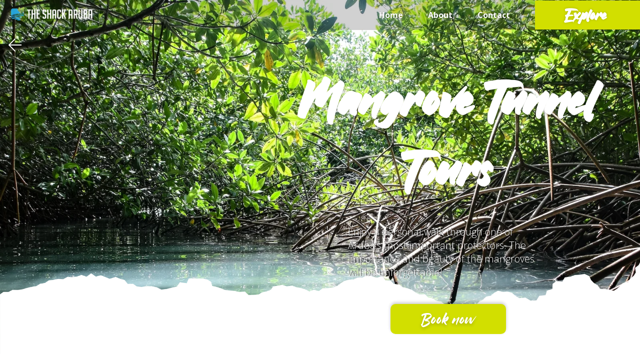

--- FILE ---
content_type: text/html; charset=utf-8
request_url: https://theshackaruba.com/explore/mangrove-tunnel-tours?subject=Mail%20from
body_size: 6237
content:
<!DOCTYPE html>
<html>
    <head>  
        <meta name="viewport" content="width=device-width, initial-scale=1.0">
        <meta charset="utf-8" >
        <title>The Shack</title>

        <link rel="preload" as="font" href="/static/css/fonts/bratt_graner.otf" type="font/opentype" crossorigin="anonymous">
        <link rel="preload" as="font" href="/static/css/fonts/bratt_graner.ttf" type="font/truetype" crossorigin="anonymous">
        <link href="https://fonts.googleapis.com/css2?family=Open+Sans:wght@300;400;700&display=swap" rel="stylesheet">
        <link rel="stylesheet" type="text/css" href="/static/css/base.css">
        <link rel="stylesheet" type="text/css" href="/static/css/components.css">
        
    <link rel="stylesheet" type="text/css" href="/static/css/explore.css">
    <link rel="stylesheet" type="text/css" href="/static/css/explore_detail.css">

    </head>
    <body>
         <!-- Load Facebook SDK for JavaScript -->
<div id="fb-root"></div>
<script>
    window.fbAsyncInit = function() {
        FB.init({
            xfbml            : true,
            version          : 'v8.0'
        });
    };
    (function(d, s, id) {
        var js, fjs = d.getElementsByTagName(s)[0];
        if (d.getElementById(id)) return;
        js = d.createElement(s); js.id = id;
        js.src = 'https://connect.facebook.net/en_US/sdk/xfbml.customerchat.js';
        fjs.parentNode.insertBefore(js, fjs);
    }(document, 'script', 'facebook-jssdk'));</script>

    <!-- Your Chat Plugin code -->
    <div 
        class="fb-customerchat"
        attribution=setup_tool
        page_id="142543146155580"
        theme_color="#d2df00">
    </div>
        <nav class="navigation">
    <div id="navigation_background" class="navigation_background clear"></div> 
    <a href="/" class="navigation_logo">
        <img class="navigation_logo" src='/static/img/logo-h-white@2x.png' alt="logo" />
    </a>
    
    <div class="navigation_items_container">
        
             <a 
                class="navigaton_link" 
                last_item="false"
                current_item="false"
                href="/"
            >
                
                    <div class="navigation_link_text">Home</div>
                
            </a>
        
             <a 
                class="navigaton_link" 
                last_item="false"
                current_item="false"
                href="/about/"
            >
                
                    <div class="navigation_link_text">About</div>
                
            </a>
        
             <a 
                class="navigaton_link" 
                last_item="false"
                current_item="false"
                href="/contact/"
            >
                
                    <div class="navigation_link_text">Contact</div>
                
            </a>
        
             <a 
                class="navigaton_link" 
                last_item="true"
                current_item="false"
                href="/explore/"
            >
                
                    <div class="button">Explore</div>
                
            </a>
        
    </div>
    <div class="navigation_mobile_menu_container">
        <div 
    class="mobile_menu_button" 
    onclick="onClickNavigationMenuOpen(event)"
>
    <svg 
    aria-hidden="true" 
    focusable="false" 
    data-prefix="fad" 
    data-icon="bars" 
    class="svg-inline--fa fa-bars fa-w-14 mobile_menu_button_icon" 
    role="img" 
    xmlns="http://www.w3.org/2000/svg" 
    viewBox="0 0 448 512"
>
    <g 
        class="fa-group"
    >
        <path 
            class="fa-secondary" 
            fill="currentColor" 
            d="M16 288h416a16 16 0 0 0 16-16v-32a16 16 0 0 0-16-16H16a16 16 0 0 0-16 16v32a16 16 0 0 0 16 16z" 
            opacity="0.4"
        >
        </path>
        <path 
            class="fa-primary" 
            fill="currentColor" 
            d="M432 384H16a16 16 0 0 0-16 16v32a16 16 0 0 0 16 16h416a16 16 0 0 0 16-16v-32a16 16 0 0 0-16-16zm0-320H16A16 16 0 0 0 0 80v32a16 16 0 0 0 16 16h416a16 16 0 0 0 16-16V80a16 16 0 0 0-16-16z"
        ></path>
    </g>
</svg>
</div>
<div 
    id="mobile-menu" 
    class="mobile_menu"
    open="false"
>
    <div class="mobile_menu_header">
        <img class="mobile_menu_logo" src='/static/img/logo-h-color@2x.png' alt="logo" />
        <div 
            class="mobile_menu_button" 
            onclick="onClickNavigationMenuClose(event)"
        >
            <svg 
    aria-hidden="true" 
    focusable="false" 
    data-prefix="fad" 
    data-icon="times" 
    class="svg-inline--fa fa-times fa-w-11 mobile_menu_button_icon" 
    role="img" 
    xmlns="http://www.w3.org/2000/svg" 
    viewBox="0 0 352 512"
>
    <g 
        class="fa-group"
    >
        <path 
            class="fa-secondary" 
            fill="currentColor"
            d="M9.21,356.07a31.46,31.46,0,0,0,0,44.48l22.24,22.24a31.46,31.46,0,0,0,44.48,0L176,322.72,109.28,256ZM342.79,111.45,320.55,89.21a31.46,31.46,0,0,0-44.48,0L176,189.28,242.72,256,342.79,155.93a31.46,31.46,0,0,0,0-44.48Z" opacity="0.4"></path><path class="fa-primary" fill="currentColor" d="M342.79,356.07a31.46,31.46,0,0,1,0,44.48l-22.24,22.24a31.46,31.46,0,0,1-44.48,0L9.21,155.93a31.46,31.46,0,0,1,0-44.48L31.45,89.21a31.46,31.46,0,0,1,44.48,0Z"
        >
        </path>
    </g>
</svg>
        </div>
    </div>
    <img 
    class="tear_overlay_background_image mobile_menu_tear_overlay" 
    src="/static/img/bg-tear-normal-blue-1.png" 
    alt="hero background image cover" 
/>
    <div class="mobile_menu_items_container">
        
             <a 
                class="mobile_menu_link" 
                current_item="false"
                href="/"
            >
                <div class="navigation_link_text">Home</div>
            </a>
        
             <a 
                class="mobile_menu_link" 
                current_item="false"
                href="/about/"
            >
                <div class="navigation_link_text">About</div>
            </a>
        
             <a 
                class="mobile_menu_link" 
                current_item="false"
                href="/contact/"
            >
                <div class="navigation_link_text">Contact</div>
            </a>
        
             <a 
                class="mobile_menu_link" 
                current_item="false"
                href="/explore/"
            >
                <div class="navigation_link_text">Explore</div>
            </a>
        
    </div>
    <div class="mobile_menu_footer">
        <a href="" rel="noopener noreferrer" target="_blank">
            <svg 
    aria-hidden="true" 
    focusable="false" 
    data-prefix="fab" 
    data-icon="facebook-square" 
    class="svg-inline--fa fa-facebook-square fa-w-14 footer_social_icon" 
    role="img" 
    xmlns="http://www.w3.org/2000/svg" 
    viewBox="0 0 448 512"
>
    <path 
        fill="currentColor" 
        d="M400 32H48A48 48 0 0 0 0 80v352a48 48 0 0 0 48 48h137.25V327.69h-63V256h63v-54.64c0-62.15 37-96.48 93.67-96.48 27.14 0 55.52 4.84 55.52 4.84v61h-31.27c-30.81 0-40.42 19.12-40.42 38.73V256h68.78l-11 71.69h-57.78V480H400a48 48 0 0 0 48-48V80a48 48 0 0 0-48-48z"
    >
    </path>
</svg>
        </a>
        <a href="" rel="noopener noreferrer" target="_blank">
            <svg 
    aria-hidden="true" 
    focusable="false" 
    data-prefix="fab" 
    data-icon="instagram" 
    class="svg-inline--fa fa-instagram fa-w-14 footer_social_icon" 
    role="img" 
    xmlns="http://www.w3.org/2000/svg" 
    viewBox="0 0 448 512"
>
    <path 
        fill="currentColor" 
        d="M224.1 141c-63.6 0-114.9 51.3-114.9 114.9s51.3 114.9 114.9 114.9S339 319.5 339 255.9 287.7 141 224.1 141zm0 189.6c-41.1 0-74.7-33.5-74.7-74.7s33.5-74.7 74.7-74.7 74.7 33.5 74.7 74.7-33.6 74.7-74.7 74.7zm146.4-194.3c0 14.9-12 26.8-26.8 26.8-14.9 0-26.8-12-26.8-26.8s12-26.8 26.8-26.8 26.8 12 26.8 26.8zm76.1 27.2c-1.7-35.9-9.9-67.7-36.2-93.9-26.2-26.2-58-34.4-93.9-36.2-37-2.1-147.9-2.1-184.9 0-35.8 1.7-67.6 9.9-93.9 36.1s-34.4 58-36.2 93.9c-2.1 37-2.1 147.9 0 184.9 1.7 35.9 9.9 67.7 36.2 93.9s58 34.4 93.9 36.2c37 2.1 147.9 2.1 184.9 0 35.9-1.7 67.7-9.9 93.9-36.2 26.2-26.2 34.4-58 36.2-93.9 2.1-37 2.1-147.8 0-184.8zM398.8 388c-7.8 19.6-22.9 34.7-42.6 42.6-29.5 11.7-99.5 9-132.1 9s-102.7 2.6-132.1-9c-19.6-7.8-34.7-22.9-42.6-42.6-11.7-29.5-9-99.5-9-132.1s-2.6-102.7 9-132.1c7.8-19.6 22.9-34.7 42.6-42.6 29.5-11.7 99.5-9 132.1-9s102.7-2.6 132.1 9c19.6 7.8 34.7 22.9 42.6 42.6 11.7 29.5 9 99.5 9 132.1s2.7 102.7-9 132.1z"
    >
    </path>
</svg>
        </a>
        <a href="?subject=Mail from ">
            <svg 
    aria-hidden="true" 
    focusable="false" 
    data-prefix="fad" 
    data-icon="envelope" 
    class="svg-inline--fa fa-envelope fa-w-16 footer_social_icon" 
    role="img" 
    xmlns="http://www.w3.org/2000/svg" 
    viewBox="0 0 512 512"
>
    <g class="fa-group" >
        <path 
            class="fa-secondary" 
            fill="currentColor" 
            d="M256.47 352h-.94c-30.1 0-60.41-23.42-82.54-40.52C169.39 308.7 24.77 202.7 0 183.33V400a48 48 0 0 0 48 48h416a48 48 0 0 0 48-48V183.36c-24.46 19.17-169.4 125.34-173 128.12-22.12 17.1-52.43 40.52-82.53 40.52zM464 64H48a48 48 0 0 0-48 48v19a24.08 24.08 0 0 0 9.2 18.9c30.6 23.9 40.7 32.4 173.4 128.7 16.8 12.2 50.2 41.8 73.4 41.4 23.2.4 56.6-29.2 73.4-41.4 132.7-96.3 142.8-104.7 173.4-128.7A23.93 23.93 0 0 0 512 131v-19a48 48 0 0 0-48-48z" 
            opacity="0.4"
        >
        </path>
        <path 
            class="fa-primary" 
            fill="currentColor" 
            d="M512 131v52.36c-24.46 19.17-169.4 125.34-173 128.12-22.12 17.1-52.43 40.52-82.53 40.52h-.94c-30.1 0-60.41-23.42-82.54-40.52C169.39 308.7 24.77 202.7 0 183.33V131a24.08 24.08 0 0 0 9.2 18.9c30.6 23.9 40.7 32.4 173.4 128.7 16.69 12.12 49.75 41.4 72.93 41.4h.94c23.18 0 56.24-29.28 72.93-41.4 132.7-96.3 142.8-104.7 173.4-128.7A23.93 23.93 0 0 0 512 131z"
        >
        </path>
    </g>
</svg>
        </a>
    </div>
</div>

<script>
    const menu = document.getElementById("mobile-menu");

    document.addEventListener("DOMContentLoaded", function(event) {
        //Set the current item(s)
        const selector = ".mobile_menu_link[href=\""+ window.location.pathname + "\"]";
        var currentMenuItems = document.querySelectorAll(selector);
        currentMenuItems.forEach( function(item) { item.setAttribute("current_item", "true")} );
    });
   
    
    function onClickNavigationMenuOpen(event, element) {
        event.preventDefault();
        menu.setAttribute('open', 'true');
        window.onscroll = function disableScrolling(){
            //disable scroll
            const x=window.scrollX;
            const y=window.scrollY;
            window.onscroll=function(){window.scrollTo(x, y);};
        }
    }

    function onClickNavigationMenuClose(event) {
        event.preventDefault();
        menu.setAttribute('open', 'false');
        window.onscroll = undefined;
    }
</script>
    </div>
</nav>

<script>
    var navigationClear = true;
    const navigationBackgroundElement = document.getElementById("navigation_background");
    const clearThreshold = parseInt("50");

    document.addEventListener("DOMContentLoaded", function(event) {
        //Set the current item(s)
        const selector = ".navigaton_link[href=\""+ window.location.pathname + "\"]";
        var currentMenuItems = document.querySelectorAll(selector);
        currentMenuItems.forEach( function(item) { item.setAttribute("current_item", "true")} );
    });
    
    document.addEventListener("scroll", function () {
        const afterClearThreshold = (document.body.scrollTop > clearThreshold || document.documentElement.scrollTop > clearThreshold);
        const shoulOpaque = navigationClear && afterClearThreshold;
        const shoulClear = !navigationClear && !afterClearThreshold;
        if (shoulOpaque) {
            navigationClear = false;
            navigationBackgroundElement.className = "navigation_background opaque";
        }
        else if (shoulClear) {
            navigationClear = true;
            navigationBackgroundElement.className = "navigation_background clear";
        }
    });
</script>
        

    <div class="hero">
    <img class="hero_background_image" src="https://cms.theshackaruba.com/wp-content/uploads/2020/10/Mangrove-Tunnel.jpg" alt="hero background image" />
    <img 
    class="tear_overlay_background_image " 
    src="/static/img/bg-tear-normal-white-1.png" 
    alt="hero background image cover" 
/>
    <div class="explore_detail_hero_info">
        <h1 class="explore_detail_hero_title">Mangrove Tunnel Tours</h1>
        <summary class="explore_detail_hero_summary">Enjoy a personal walk through one of Aruba’s most important protectors. The importance and beauty of the mangroves will be unforgettable!</summary>     
        <a class="explore_detaul_hero_call_to_action" href="/explore/book/explore/mangrove-tunnel-tours"> 
            <div class="explore_detaul_hero_call_to_action_text">Book now</div>
        </a>
    </div>
    <div onclick="return history.back();">
    <svg 
    aria-hidden="true" 
    focusable="false" 
    data-prefix="fal" 
    data-icon="arrow-left" 
    class="svg-inline--fa fa-arrow-left fa-w-14 hero_back_button" 
    role="img" 
    xmlns="http://www.w3.org/2000/svg" 
    viewBox="0 0 448 512"
>
    <path 
        fill="currentColor" 
        d="M231.536 475.535l7.071-7.07c4.686-4.686 4.686-12.284 0-16.971L60.113 273H436c6.627 0 12-5.373 12-12v-10c0-6.627-5.373-12-12-12H60.113L238.607 60.506c4.686-4.686 4.686-12.284 0-16.971l-7.071-7.07c-4.686-4.686-12.284-4.686-16.97 0L3.515 247.515c-4.686 4.686-4.686 12.284 0 16.971l211.051 211.05c4.686 4.686 12.284 4.686 16.97-.001z"
    >
    </path>
</svg>
</div>
</div>


    <div class="explore_detail_info">
    <div class="explore_detail_info_inner_container">
        <div class="explore_detail_info_item">
            <svg 
    aria-hidden="true" 
    focusable="false" 
    data-prefix="fad" 
    data-icon="clock" 
    class="svg-inline--fa fa-clock fa-w-16 explore_detail_info_item_icon" 
    role="img" 
    xmlns="http://www.w3.org/2000/svg" 
    viewBox="0 0 512 512"
>
    <g class="fa-group">
        <path 
            class="fa-secondary" 
            fill="currentColor" 
            d="M256,8C119,8,8,119,8,256S119,504,256,504,504,393,504,256,393,8,256,8Zm92.49,313h0l-20,25a16,16,0,0,1-22.49,2.5h0l-67-49.72a40,40,0,0,1-15-31.23V112a16,16,0,0,1,16-16h32a16,16,0,0,1,16,16V256l58,42.5A16,16,0,0,1,348.49,321Z" opacity="0.4"></path><path class="fa-primary" fill="currentColor" d="M348.49,321h0l-20,25a16,16,0,0,1-22.49,2.5h0l-67-49.72a40,40,0,0,1-15-31.23V112a16,16,0,0,1,16-16h32a16,16,0,0,1,16,16V256l58,42.5A16,16,0,0,1,348.49,321Z"
        >
        </path>
    </g>
</svg>
            <span class="explore_detail_info_item_text">2.5h</span>
        </div>
        <div class="explore_detail_info_item">
            <svg 
    aria-hidden="true" 
    focusable="false" 
    data-prefix="fad" 
    data-icon="users" 
    class="svg-inline--fa fa-users fa-w-20 explore_detail_info_item_icon" 
    role="img" 
    xmlns="http://www.w3.org/2000/svg" 
    viewBox="0 0 640 512"
>
    <g class="fa-group">
        <path 
            class="fa-secondary" 
            fill="currentColor" 
            d="M96 224a64 64 0 1 0-64-64 64.06 64.06 0 0 0 64 64zm480 32h-64a63.81 63.81 0 0 0-45.1 18.6A146.27 146.27 0 0 1 542 384h66a32 32 0 0 0 32-32v-32a64.06 64.06 0 0 0-64-64zm-512 0a64.06 64.06 0 0 0-64 64v32a32 32 0 0 0 32 32h65.9a146.64 146.64 0 0 1 75.2-109.4A63.81 63.81 0 0 0 128 256zm480-32a64 64 0 1 0-64-64 64.06 64.06 0 0 0 64 64z" opacity="0.4"></path><path class="fa-primary" fill="currentColor" d="M396.8 288h-8.3a157.53 157.53 0 0 1-68.5 16c-24.6 0-47.6-6-68.5-16h-8.3A115.23 115.23 0 0 0 128 403.2V432a48 48 0 0 0 48 48h288a48 48 0 0 0 48-48v-28.8A115.23 115.23 0 0 0 396.8 288zM320 256a112 112 0 1 0-112-112 111.94 111.94 0 0 0 112 112z"
        >
        </path>
    </g>
</svg>
            <span class="explore_detail_info_item_text">Family friendly</span>
        </div>
        <div class="explore_detail_info_item">
            <svg 
    aria-hidden="true" 
    focusable="false" 
    data-prefix="fad" 
    data-icon="user-plus" 
    class="svg-inline--fa fa-user-plus fa-w-20 explore_detail_info_item_icon" 
    role="img" 
    xmlns="http://www.w3.org/2000/svg" 
    viewBox="0 0 640 512"
>
    <g class="fa-group">
        <path 
            class="fa-secondary" 
            fill="currentColor" 
            d="M640 224v32a16 16 0 0 1-16 16h-64v64a16 16 0 0 1-16 16h-32a16 16 0 0 1-16-16v-64h-64a16 16 0 0 1-16-16v-32a16 16 0 0 1 16-16h64v-64a16 16 0 0 1 16-16h32a16 16 0 0 1 16 16v64h64a16 16 0 0 1 16 16z" opacity="0.4"></path><path class="fa-primary" fill="currentColor" d="M224 256A128 128 0 1 0 96 128a128 128 0 0 0 128 128zm89.6 32h-16.7a174.08 174.08 0 0 1-145.8 0h-16.7A134.43 134.43 0 0 0 0 422.4V464a48 48 0 0 0 48 48h352a48 48 0 0 0 48-48v-41.6A134.43 134.43 0 0 0 313.6 288z"
        >
        </path>
    </g>
</svg>
            <span class="explore_detail_info_item_text">15</span>
        </div>
    </div>
</div>

    <div class="explore_detail_description">
    <div class="explore_detail_inner_container">
        <div class="explore_detail_inner_part_container">
            <h1 class="explore_detail_description_title">The Route</h1>
            <div class="explore_detail_description_text"><p>Santo Largo &#8211; Isla di Oro &#8211; Mangel Halto</p>
<p>From Santo Largo in Savaneta, we will take you on a kayak trip to our hidden gems, passing through the mangrove forest tunnel at our beautiful Isla di Oro.</p>
<p>We will give information about the importance of mangrove trees and their support for the ecological system.</p>
</div>
        </div>
        <div class="explore_detail_inner_part_container">
            <img class="explore_detail_description_map" src="https://cms.theshackaruba.com/wp-content/uploads/2020/10/santo-largo-isla-di-oro-mangel-halto.svg" alt="" />
        </div>
    </div>
</div>

    <div class="gallery ">
    
    
    
    
    
        <img 
            class="gallery_background_image" 
            src="https://cms.theshackaruba.com/wp-content/uploads/2021/01/bg-gallery.png"
            alt="gallery background"
        />
        <img 
            class="gallery_background_image_cover" 
            src="/static/img/gallary_tear_effect_bg.png"
            alt="gallery background tear effect"
        />
    
    
    <div class="gallery_content" > 
        
            <h2 class="gallery_title" >
                
            </h2>
        
        
            <div class="gallery_text"></div>
        
        <div class="gallery_images_container">
            
                <div class="gallery_images_container_part">
                    
                        <img class="gallery_image" src="https://cms.theshackaruba.com/wp-content/uploads/2020/10/Santo-Largo.jpeg" alt="" />
                    
                        <img class="gallery_image" src="https://cms.theshackaruba.com/wp-content/uploads/2020/10/Santo-Largo-2.jpg" alt="" />
                    
                        <img class="gallery_image" src="https://cms.theshackaruba.com/wp-content/uploads/2020/10/Wild-Life-Worm.jpg" alt="" />
                    
                </div>
            
                <div class="gallery_images_container_part">
                    
                        <img class="gallery_image" src="https://cms.theshackaruba.com/wp-content/uploads/2020/10/Isla-di-Oro-Ruins.jpg" alt="" />
                    
                        <img class="gallery_image" src="https://cms.theshackaruba.com/wp-content/uploads/2020/10/Wild-Life-Mangrove-Tree-Crab.jpeg" alt="" />
                    
                        <img class="gallery_image" src="https://cms.theshackaruba.com/wp-content/uploads/2020/10/Isla-di-Oro-Ruins-2.jpg" alt="" />
                    
                </div>
            
        </div>
    </div> 
</div>

    <div class='what_others_are_saying'>
    <h2 class="what_others_are_saying_title"></h2>
    <div class="what_others_are_saying_reviews_container">
        <div class="what_others_are_saying_review">
            <div class="tripadvisor_reviews">
    <div class="tripadvisor_reviews_large">   
        <div id="TA_selfserveprop110" class="TA_selfserveprop">
            <ul id="G2W5lMq" class="TA_links cq1H2Pg">
                <li id="vrq4HNfu84" class="LcXpWuFZpkl">
                    <a target="_blank" href="https://www.tripadvisor.com/Attraction_Review-g1192224-d17530095-Reviews-The_Shack_Aruba-Pos_Chiquito_Aruba.html"><img src="https://www.tripadvisor.com/img/cdsi/img2/branding/v2/Tripadvisor_lockup_horizontal_secondary_registered-11900-2.svg" alt="TripAdvisor"/></a>
                </li>
            </ul>
        </div>
        <script async src="https://www.jscache.com/wejs?wtype=selfserveprop&amp;uniq=110&amp;locationId=17530095&amp;lang=en_US&amp;rating=true&amp;nreviews=4&amp;writereviewlink=true&amp;popIdx=true&amp;iswide=true&amp;border=true&amp;display_version=2" data-loadtrk onload="this.loadtrk=true"></script>
    </div>
    <div class="tripadvisor_reviews_small">   
        <div id="TA_selfserveprop120" class="TA_selfserveprop">
            <ul id="oyafCHFoX" class="TA_links 5AcC22fog">
                <li id="oPIXbArFG" class="Z9P6ir">
                    <a target="_blank" href="https://www.tripadvisor.com/Attraction_Review-g1192224-d17530095-Reviews-The_Shack_Aruba-Pos_Chiquito_Aruba.html"><img src="https://www.tripadvisor.com/img/cdsi/img2/branding/v2/Tripadvisor_lockup_horizontal_secondary_registered-11900-2.svg" alt="TripAdvisor"/></a>
                </li>
            </ul>
        </div>
        <script async src="https://www.jscache.com/wejs?wtype=selfserveprop&amp;uniq=120&amp;locationId=17530095&amp;lang=en_US&amp;rating=true&amp;nreviews=5&amp;writereviewlink=true&amp;popIdx=true&amp;iswide=false&amp;border=true&amp;display_version=2" data-loadtrk onload="this.loadtrk=true"></script>
    </div>
    <div class="tripadvisor_review_starter">
        <div id="TA_cdswritereviewlg269" class="TA_cdswritereviewlg">
            <ul id="eC2Ofpk" class="TA_links ytYwsoWIIOwo">
                <li id="4oUL4G" class="yuwIqt">
                    <a target="_blank" href="https://www.tripadvisor.com/Attraction_Review-g1192224-d17530095-Reviews-The_Shack_Aruba-Pos_Chiquito_Aruba.html"><img src="https://static.tacdn.com/img2/brand_refresh/Tripadvisor_lockup_horizontal_secondary_registered.svg" alt="TripAdvisor"/></a>
                </li>
            </ul>
        </div>
        <script async src="https://www.jscache.com/wejs?wtype=cdswritereviewlg&amp;uniq=269&amp;locationId=17530095&amp;lang=en_US&amp;lang=en_US&amp;display_version=2" data-loadtrk onload="this.loadtrk=true"></script>
    </div>
</div>
        </div>
    </div>
</div>

    
<div class="tours_summary">
    
    <h2 class="tours_summary_title">Other Tours</h2>

    <div class="tours">
    <div class="tours_items_container">
    
        <a class="card_item_item" href="/explore/reef-tours" >
    
    <img class="card_item_background_image" src="https://cms.theshackaruba.com/wp-content/uploads/2020/11/kayak-photo-2.jpg" />
    <img class="card_item_background_image" src="/static/img/kayak-overlay-white.png" />
    
    <article class="card_item_inner_container" >
        <h3 class="card_item_type_text">
            KAYAK
        </h3>
        <h1 class="card_item_name_text">
            REEF TOURS
        </h3>
        <summary class="card_item_name_summary">
            <p>Ever seen our island from a different angle? Kicking off this trip from Mangel Halto,...
        </summary>
        <div class="card_item_info_container">
            <div class="card_item_info">
                <svg 
    aria-hidden="true" 
    focusable="false" 
    data-prefix="fad" 
    data-icon="clock" 
    class="svg-inline--fa fa-clock fa-w-16 card_item_info_icon" 
    role="img" 
    xmlns="http://www.w3.org/2000/svg" 
    viewBox="0 0 512 512"
>
    <g class="fa-group">
        <path 
            class="fa-secondary" 
            fill="currentColor" 
            d="M256,8C119,8,8,119,8,256S119,504,256,504,504,393,504,256,393,8,256,8Zm92.49,313h0l-20,25a16,16,0,0,1-22.49,2.5h0l-67-49.72a40,40,0,0,1-15-31.23V112a16,16,0,0,1,16-16h32a16,16,0,0,1,16,16V256l58,42.5A16,16,0,0,1,348.49,321Z" opacity="0.4"></path><path class="fa-primary" fill="currentColor" d="M348.49,321h0l-20,25a16,16,0,0,1-22.49,2.5h0l-67-49.72a40,40,0,0,1-15-31.23V112a16,16,0,0,1,16-16h32a16,16,0,0,1,16,16V256l58,42.5A16,16,0,0,1,348.49,321Z"
        >
        </path>
    </g>
</svg>
                <span class="card_item_info_text">3h</span>
            </div>
            <div class="card_item_info">
                <svg 
    aria-hidden="true" 
    focusable="false" 
    data-prefix="fad" 
    data-icon="users" 
    class="svg-inline--fa fa-users fa-w-20 card_item_info_icon" 
    role="img" 
    xmlns="http://www.w3.org/2000/svg" 
    viewBox="0 0 640 512"
>
    <g class="fa-group">
        <path 
            class="fa-secondary" 
            fill="currentColor" 
            d="M96 224a64 64 0 1 0-64-64 64.06 64.06 0 0 0 64 64zm480 32h-64a63.81 63.81 0 0 0-45.1 18.6A146.27 146.27 0 0 1 542 384h66a32 32 0 0 0 32-32v-32a64.06 64.06 0 0 0-64-64zm-512 0a64.06 64.06 0 0 0-64 64v32a32 32 0 0 0 32 32h65.9a146.64 146.64 0 0 1 75.2-109.4A63.81 63.81 0 0 0 128 256zm480-32a64 64 0 1 0-64-64 64.06 64.06 0 0 0 64 64z" opacity="0.4"></path><path class="fa-primary" fill="currentColor" d="M396.8 288h-8.3a157.53 157.53 0 0 1-68.5 16c-24.6 0-47.6-6-68.5-16h-8.3A115.23 115.23 0 0 0 128 403.2V432a48 48 0 0 0 48 48h288a48 48 0 0 0 48-48v-28.8A115.23 115.23 0 0 0 396.8 288zM320 256a112 112 0 1 0-112-112 111.94 111.94 0 0 0 112 112z"
        >
        </path>
    </g>
</svg>
                <span class="card_item_info_text">Family friendly</span>
            </div>
            <div class="card_item_info">
                <svg 
    aria-hidden="true" 
    focusable="false" 
    data-prefix="fad" 
    data-icon="user-plus" 
    class="svg-inline--fa fa-user-plus fa-w-20 card_item_info_icon" 
    role="img" 
    xmlns="http://www.w3.org/2000/svg" 
    viewBox="0 0 640 512"
>
    <g class="fa-group">
        <path 
            class="fa-secondary" 
            fill="currentColor" 
            d="M640 224v32a16 16 0 0 1-16 16h-64v64a16 16 0 0 1-16 16h-32a16 16 0 0 1-16-16v-64h-64a16 16 0 0 1-16-16v-32a16 16 0 0 1 16-16h64v-64a16 16 0 0 1 16-16h32a16 16 0 0 1 16 16v64h64a16 16 0 0 1 16 16z" opacity="0.4"></path><path class="fa-primary" fill="currentColor" d="M224 256A128 128 0 1 0 96 128a128 128 0 0 0 128 128zm89.6 32h-16.7a174.08 174.08 0 0 1-145.8 0h-16.7A134.43 134.43 0 0 0 0 422.4V464a48 48 0 0 0 48 48h352a48 48 0 0 0 48-48v-41.6A134.43 134.43 0 0 0 313.6 288z"
        >
        </path>
    </g>
</svg>
                <span class="card_item_info_text">15</span>
            </div>
        </div>
    </article>
</a>
    
        <a class="card_item_item" href="/explore/arashi-tours" >
    
    <img class="card_item_background_image" src="https://cms.theshackaruba.com/wp-content/uploads/2020/11/combination-photo-1.jpg" />
    <img class="card_item_background_image" src="/static/img/kayak-overlay-white.png" />
    
    <article class="card_item_inner_container" >
        <h3 class="card_item_type_text">
            KAYAK
        </h3>
        <h1 class="card_item_name_text">
            ARASHI TOURS
        </h3>
        <summary class="card_item_name_summary">
            <p>Visit the other side of the island with this tour! We visit Noord’s top beaches:...
        </summary>
        <div class="card_item_info_container">
            <div class="card_item_info">
                <svg 
    aria-hidden="true" 
    focusable="false" 
    data-prefix="fad" 
    data-icon="clock" 
    class="svg-inline--fa fa-clock fa-w-16 card_item_info_icon" 
    role="img" 
    xmlns="http://www.w3.org/2000/svg" 
    viewBox="0 0 512 512"
>
    <g class="fa-group">
        <path 
            class="fa-secondary" 
            fill="currentColor" 
            d="M256,8C119,8,8,119,8,256S119,504,256,504,504,393,504,256,393,8,256,8Zm92.49,313h0l-20,25a16,16,0,0,1-22.49,2.5h0l-67-49.72a40,40,0,0,1-15-31.23V112a16,16,0,0,1,16-16h32a16,16,0,0,1,16,16V256l58,42.5A16,16,0,0,1,348.49,321Z" opacity="0.4"></path><path class="fa-primary" fill="currentColor" d="M348.49,321h0l-20,25a16,16,0,0,1-22.49,2.5h0l-67-49.72a40,40,0,0,1-15-31.23V112a16,16,0,0,1,16-16h32a16,16,0,0,1,16,16V256l58,42.5A16,16,0,0,1,348.49,321Z"
        >
        </path>
    </g>
</svg>
                <span class="card_item_info_text">3h</span>
            </div>
            <div class="card_item_info">
                <svg 
    aria-hidden="true" 
    focusable="false" 
    data-prefix="fad" 
    data-icon="users" 
    class="svg-inline--fa fa-users fa-w-20 card_item_info_icon" 
    role="img" 
    xmlns="http://www.w3.org/2000/svg" 
    viewBox="0 0 640 512"
>
    <g class="fa-group">
        <path 
            class="fa-secondary" 
            fill="currentColor" 
            d="M96 224a64 64 0 1 0-64-64 64.06 64.06 0 0 0 64 64zm480 32h-64a63.81 63.81 0 0 0-45.1 18.6A146.27 146.27 0 0 1 542 384h66a32 32 0 0 0 32-32v-32a64.06 64.06 0 0 0-64-64zm-512 0a64.06 64.06 0 0 0-64 64v32a32 32 0 0 0 32 32h65.9a146.64 146.64 0 0 1 75.2-109.4A63.81 63.81 0 0 0 128 256zm480-32a64 64 0 1 0-64-64 64.06 64.06 0 0 0 64 64z" opacity="0.4"></path><path class="fa-primary" fill="currentColor" d="M396.8 288h-8.3a157.53 157.53 0 0 1-68.5 16c-24.6 0-47.6-6-68.5-16h-8.3A115.23 115.23 0 0 0 128 403.2V432a48 48 0 0 0 48 48h288a48 48 0 0 0 48-48v-28.8A115.23 115.23 0 0 0 396.8 288zM320 256a112 112 0 1 0-112-112 111.94 111.94 0 0 0 112 112z"
        >
        </path>
    </g>
</svg>
                <span class="card_item_info_text">Family friendly</span>
            </div>
            <div class="card_item_info">
                <svg 
    aria-hidden="true" 
    focusable="false" 
    data-prefix="fad" 
    data-icon="user-plus" 
    class="svg-inline--fa fa-user-plus fa-w-20 card_item_info_icon" 
    role="img" 
    xmlns="http://www.w3.org/2000/svg" 
    viewBox="0 0 640 512"
>
    <g class="fa-group">
        <path 
            class="fa-secondary" 
            fill="currentColor" 
            d="M640 224v32a16 16 0 0 1-16 16h-64v64a16 16 0 0 1-16 16h-32a16 16 0 0 1-16-16v-64h-64a16 16 0 0 1-16-16v-32a16 16 0 0 1 16-16h64v-64a16 16 0 0 1 16-16h32a16 16 0 0 1 16 16v64h64a16 16 0 0 1 16 16z" opacity="0.4"></path><path class="fa-primary" fill="currentColor" d="M224 256A128 128 0 1 0 96 128a128 128 0 0 0 128 128zm89.6 32h-16.7a174.08 174.08 0 0 1-145.8 0h-16.7A134.43 134.43 0 0 0 0 422.4V464a48 48 0 0 0 48 48h352a48 48 0 0 0 48-48v-41.6A134.43 134.43 0 0 0 313.6 288z"
        >
        </path>
    </g>
</svg>
                <span class="card_item_info_text">15</span>
            </div>
        </div>
    </article>
</a>
    
    </div>
</div>
    
</div>

        <footer class="footer">
    <div class="footer_fold_effect_with_color_container" style="background-color: var(--main-bg-color)">
        <div class="footer_fold_effect_with_color_inner_container"></div>
    </div>
    <div class="footer_content_container">
        <div class="footer_block">
            <img class="footer_logo" src="/static/img/logo-v-footer.png" alt="footer logo" />
            <div class="footer_block_social_icons_container"> 
                
                    <a href="https://www.facebook.com/The-Shack-Aruba-142543146155580/" rel="noopener noreferrer" target="_blank" title="">
                        <svg 
    aria-hidden="true" 
    focusable="false" 
    data-prefix="fab" 
    data-icon="facebook-square" 
    class="svg-inline--fa fa-facebook-square fa-w-14 footer_social_icon" 
    role="img" 
    xmlns="http://www.w3.org/2000/svg" 
    viewBox="0 0 448 512"
>
    <path 
        fill="currentColor" 
        d="M400 32H48A48 48 0 0 0 0 80v352a48 48 0 0 0 48 48h137.25V327.69h-63V256h63v-54.64c0-62.15 37-96.48 93.67-96.48 27.14 0 55.52 4.84 55.52 4.84v61h-31.27c-30.81 0-40.42 19.12-40.42 38.73V256h68.78l-11 71.69h-57.78V480H400a48 48 0 0 0 48-48V80a48 48 0 0 0-48-48z"
    >
    </path>
</svg>
                    </a>
                
                    <a href="https://www.instagram.com/theshackaruba/" rel="noopener noreferrer" target="_blank" title="">
                        <svg 
    aria-hidden="true" 
    focusable="false" 
    data-prefix="fab" 
    data-icon="instagram" 
    class="svg-inline--fa fa-instagram fa-w-14 footer_social_icon" 
    role="img" 
    xmlns="http://www.w3.org/2000/svg" 
    viewBox="0 0 448 512"
>
    <path 
        fill="currentColor" 
        d="M224.1 141c-63.6 0-114.9 51.3-114.9 114.9s51.3 114.9 114.9 114.9S339 319.5 339 255.9 287.7 141 224.1 141zm0 189.6c-41.1 0-74.7-33.5-74.7-74.7s33.5-74.7 74.7-74.7 74.7 33.5 74.7 74.7-33.6 74.7-74.7 74.7zm146.4-194.3c0 14.9-12 26.8-26.8 26.8-14.9 0-26.8-12-26.8-26.8s12-26.8 26.8-26.8 26.8 12 26.8 26.8zm76.1 27.2c-1.7-35.9-9.9-67.7-36.2-93.9-26.2-26.2-58-34.4-93.9-36.2-37-2.1-147.9-2.1-184.9 0-35.8 1.7-67.6 9.9-93.9 36.1s-34.4 58-36.2 93.9c-2.1 37-2.1 147.9 0 184.9 1.7 35.9 9.9 67.7 36.2 93.9s58 34.4 93.9 36.2c37 2.1 147.9 2.1 184.9 0 35.9-1.7 67.7-9.9 93.9-36.2 26.2-26.2 34.4-58 36.2-93.9 2.1-37 2.1-147.8 0-184.8zM398.8 388c-7.8 19.6-22.9 34.7-42.6 42.6-29.5 11.7-99.5 9-132.1 9s-102.7 2.6-132.1-9c-19.6-7.8-34.7-22.9-42.6-42.6-11.7-29.5-9-99.5-9-132.1s-2.6-102.7 9-132.1c7.8-19.6 22.9-34.7 42.6-42.6 29.5-11.7 99.5-9 132.1-9s102.7-2.6 132.1 9c19.6 7.8 34.7 22.9 42.6 42.6 11.7 29.5 9 99.5 9 132.1s2.7 102.7-9 132.1z"
    >
    </path>
</svg>
                    </a>
                
            </div>
        </div>
        <div class="footer_block">
            <div>
                <div class="footer_block_contact_items_container">
                    
                        
                            <a class="footer_block_contact_item" href="tel:+2971234567" target="_blank" rel="noopener">
                                <svg 
    aria-hidden="true" 
    focusable="false" 
    data-prefix="fad" 
    data-icon="phone" 
    class="svg-inline--fa fa-phone fa-w-16 footer_contact_icon" 
    role="img" 
    xmlns="http://www.w3.org/2000/svg" 
    viewBox="0 0 512 512"
>
    <g class="fa-group" >
        <path 
            class="fa-secondary" 
            fill="currentColor" 
            d="M336.23 167.12L406 4.43 389.41.61a24.16 24.16 0 0 0-27.5 13.9l-48 112a23.9 23.9 0 0 0 6.91 28zM154.6 320.71a24 24 0 0 0-28-6.91l-112 48a24.3 24.3 0 0 0-14 27.61l3.8 16.49 162.81-69.77zm338.81-296.1l-55.75-12.87L362 188.23l19.39 15.87A370.59 370.59 0 0 1 204.2 381.3l-15.88-19.4-176.6 75.69 12.89 55.82A24 24 0 0 0 48 512c256.1 0 464-207.49 464-464a24 24 0 0 0-18.59-23.39z" 
            opacity="0.4"
        >
        </path>
        <path 
            class="fa-primary" 
            fill="currentColor" 
            d="M406 4.43l-69.77 162.69L362 188.23l75.66-176.49zM4.41 405.9l7.31 31.69 176.6-75.69-21.1-25.77z"
        >
        </path>
    </g>
</svg>
                                <span class="footer_block_contact_item_text">+2971234567</span>
                            </a>
                        
                    
                        
                            <a class="footer_block_contact_item" href="mailto:shanon@theshackaruba.com">
                                <svg 
    aria-hidden="true" 
    focusable="false" 
    data-prefix="fad" 
    data-icon="envelope" 
    class="svg-inline--fa fa-envelope fa-w-16 footer_contact_icon" 
    role="img" 
    xmlns="http://www.w3.org/2000/svg" 
    viewBox="0 0 512 512"
>
    <g class="fa-group" >
        <path 
            class="fa-secondary" 
            fill="currentColor" 
            d="M256.47 352h-.94c-30.1 0-60.41-23.42-82.54-40.52C169.39 308.7 24.77 202.7 0 183.33V400a48 48 0 0 0 48 48h416a48 48 0 0 0 48-48V183.36c-24.46 19.17-169.4 125.34-173 128.12-22.12 17.1-52.43 40.52-82.53 40.52zM464 64H48a48 48 0 0 0-48 48v19a24.08 24.08 0 0 0 9.2 18.9c30.6 23.9 40.7 32.4 173.4 128.7 16.8 12.2 50.2 41.8 73.4 41.4 23.2.4 56.6-29.2 73.4-41.4 132.7-96.3 142.8-104.7 173.4-128.7A23.93 23.93 0 0 0 512 131v-19a48 48 0 0 0-48-48z" 
            opacity="0.4"
        >
        </path>
        <path 
            class="fa-primary" 
            fill="currentColor" 
            d="M512 131v52.36c-24.46 19.17-169.4 125.34-173 128.12-22.12 17.1-52.43 40.52-82.53 40.52h-.94c-30.1 0-60.41-23.42-82.54-40.52C169.39 308.7 24.77 202.7 0 183.33V131a24.08 24.08 0 0 0 9.2 18.9c30.6 23.9 40.7 32.4 173.4 128.7 16.69 12.12 49.75 41.4 72.93 41.4h.94c23.18 0 56.24-29.28 72.93-41.4 132.7-96.3 142.8-104.7 173.4-128.7A23.93 23.93 0 0 0 512 131z"
        >
        </path>
    </g>
</svg>
                                <span class="footer_block_contact_item_text">shanon@theshackaruba.com</span>
                            </a>
                        
                    
                        
                            <div class="footer_block_contact_item">
                                <svg 
    aria-hidden="true" 
    focusable="false" 
    data-prefix="fad" 
    data-icon="clock" 
    class="svg-inline--fa fa-clock fa-w-16 footer_contact_icon" 
    role="img" 
    xmlns="http://www.w3.org/2000/svg" 
    viewBox="0 0 512 512"
>
    <g class="fa-group">
        <path 
            class="fa-secondary" 
            fill="currentColor" 
            d="M256,8C119,8,8,119,8,256S119,504,256,504,504,393,504,256,393,8,256,8Zm92.49,313h0l-20,25a16,16,0,0,1-22.49,2.5h0l-67-49.72a40,40,0,0,1-15-31.23V112a16,16,0,0,1,16-16h32a16,16,0,0,1,16,16V256l58,42.5A16,16,0,0,1,348.49,321Z" opacity="0.4"></path><path class="fa-primary" fill="currentColor" d="M348.49,321h0l-20,25a16,16,0,0,1-22.49,2.5h0l-67-49.72a40,40,0,0,1-15-31.23V112a16,16,0,0,1,16-16h32a16,16,0,0,1,16,16V256l58,42.5A16,16,0,0,1,348.49,321Z"
        >
        </path>
    </g>
</svg>
                                <span class="footer_block_contact_item_text">Mon - Fri 6AM - 7PM</span>
                            </div>
                        
                    
                </div>
            </div>
        </div>
        <div class="footer_block">
            <div>
                <ul>
                    
                        <li>
                            <a href="/">Home</a>
                            
                        </li>
                    
                        <li>
                            <a href="/about/">About</a>
                            
                        </li>
                    
                        <li>
                            <a href="/contact/">Contact</a>
                            
                        </li>
                    
                        <li>
                            <a href="/explore/">Explore</a>
                            
                                <ul>
                                    
                                        <li>
                                            <a href="/explore/?section=tours#explore_options">Tours</a>
                                        </li>
                                    
                                        <li>
                                            <a href="/explore/?section=rentals#explore_options">Rental</a>
                                        </li>
                                    
                                </ul>
                            
                        </li>
                    
                </ul>
            </div>
        </div>
    </div>
    <div class="footer_footer">
        <div class="footer_footer_inner_container">
            <span class="footer_footer_text">
                Copyright © 2020 CR38TE. All rights reserved
            </span>
            <a class="footer_footer_text"  href="https://cr38te.com" rel="noopener noreferrer"  target="_blank">By CR38TE</a>
            <a class="footer_footer_text" href="/sitemap.txt">Sitemap</a>
        </div>
    </div>
</footer>
    </body>
</html>

--- FILE ---
content_type: text/css; charset=UTF-8
request_url: https://theshackaruba.com/static/css/base.css
body_size: 578
content:
@font-face {
    font-family: "BrattGraner";
    src:    local('BrattGraner'), 
            url("/static/css/fonts/bratt_graner.ttf") format("truetype");
}

/* Variables */
:root {
    --mobile-width-boundry: 732px;

    --padding: 30px;
    --padding-mobile: 15px;
    
    --main-font-family: 'Open Sans', sans-serif;
    --main-bg-color: white;

    --secondary-font-family: 'BrattGraner', sans-serif;
    
    --primary-color: #D2DF00;
    --secondary-color: #2ACBC6;
    --secondary-color-light: #93e5e2;
    --tertiary-color: #86796F;
    --fourth-color: #552906;
    --fifth-color: #191919;
    --sixth-color: #00AAE7;
    
    --inner-container-max-width: 1080px;
    

    --navigation-height: 60px;
    
    --default-border-radius: 10px;
}


@media screen and (min-width: 750px ) {
    .mobile_only { 
        visibility: hidden; 
        display: none !important;
    }
    .desktop_only {
        visibility: visible; 
    }
}


@media screen and (max-width: 751px ) {
    .mobile_only { 
        visibility: visible; 
    }
    .desktop_only {
        visibility: hidden;
        display: none !important;
    }
}

/* Global styles */
body {
    padding: 0px;
    margin: 0px;

    font-family: var(--main-font-family);
    font-weight: 300;
}

.button {
    font-weight: bold;
    font-size: 40px;
    font-family: var(--secondary-font-family);
    color: var(--main-bg-color);
    text-decoration: none;
    background-color: var(--primary-color);
    padding: 5px;
    padding-left: 60px;
    padding-right: 60px;
    text-shadow: 0px 0px 5px rgba(0,0,0,0.2);
    -webkit-appearance: none;
    border: none;
    cursor: pointer;
}

h1 {
    font-family: var(--secondary-font-family);
    color: var(--main-bg-color);
    margin: 0px;
}

h2 {
    font-weight: bold;
    font-size: 40px;
    color: var(--sixth-color);
    letter-spacing: 0px;
    text-align: center;
    margin-bottom: 10px;
    margin-top: 0px;
    font-family: var(--primary-font-family);
}
@media screen and (max-width: 768px) {
    .h2 {
        margin-bottom: 60px;
    }
}

p {
    font-family: var(--primary-font-family);
}

a {
    text-decoration: none;
}




--- FILE ---
content_type: text/css; charset=UTF-8
request_url: https://theshackaruba.com/static/css/components.css
body_size: 3494
content:
/*Navigation*/
.navigation {
    box-sizing: border-box;
    position: sticky;
    top: 0px;
    

    display: flex;
    flex-direction: row;

    align-items: center;
    z-index: 1;

    height: var(--navigation-height);
}

.navigation_background {
    position: absolute;
    top: 0;
    bottom: 0;
    left: 0;
    right: 0;
    z-index: -1;

    background-color: var(--fifth-color);
    transition: opacity 500ms ease-in-out;
}
.navigation_background.opaque {
    opacity: 1;
}
.navigation_background.clear {
    opacity: 0.2;
}

.navigation_logo {
    height: 100%;
    margin-right: 0px;
}

.navigaton_spacer {
    flex: 1;
    height: 100%;
}

.navigation_items_container {
    flex: 1;
    
    display: flex;
    justify-content: flex-end;
    align-items: center;
    
    height: 100%;
}
@media screen and (max-width: 768px){
    .navigation_items_container {
        display: none;
    }
}

.navigaton_link {
    text-decoration: none;
    margin-right: 50px;

    text-shadow: 0px 0px 2px rgba(0,0,0,0.4);
    color: var(--main-bg-color);
}
.navigaton_link[last_item="true"] {
    margin-right: 0px;
}
.navigaton_link[current_item="true"] {   
    text-decoration: underline;
}
.navigaton_link .button {
    width: 90px; /*prevents glitch when loading font. */
}

.navigation_link_text {
    font: Bold 16px/22px Open Sans;
    text-align: left;
    
    color: inherit;

    pointer-events: none;
}

.navigation_mobile_menu_container {
    flex: 1;
    
    display: flex;
    justify-content: flex-end;
    align-items: center;
    
    height: 100%;
}
@media screen and (min-width: 769px){
    .navigation_mobile_menu_container {
        display: none;
    }
}   


/* Mobile menu */
.mobile_menu_button {
    width: 30px;
    padding-right: var(--padding-mobile);
    padding-left: var(--padding-mobile);
    height: 100%;
    cursor: pointer;

    background-color: var(--primary-color);
    color: var(--main-bg-color);
    

    display: flex;
    justify-content: center;
    align-items: center;
}

.mobile_menu_button_icon {
    width: 100%;
    height: 100%;
}

.mobile_menu {
    position: absolute;
    top: 0px;
    left: 0px;
    width: 100vw;
    height: 100vh;
    background-color: var(--main-bg-color);

    display: none;
    flex-direction: column;
}
.mobile_menu[open="true"] {
    display: flex;
}

.mobile_menu_header {
    display: flex;
    justify-content: space-between;
    height: var(--navigation-height);
}

.mobile_menu_logo {
    height: 100%;
}

.mobile_menu_tear_overlay {
    position: relative !important;
    margin-top: var(--padding);
}

.mobile_menu_items_container {
    flex: 1;
    background-color: var(--sixth-color);

    display: flex;
    flex-direction: column;
    align-items: center;
}

.mobile_menu_link {
    flex: 1;
    color: var(--main-bg-color);
    font-size: 20px;
    text-align: center;
}
.mobile_menu_link[current_item="true"] {
    text-decoration: underline;
}


.mobile_menu_footer {
    flex: 0;
    flex-basis: 30%;
    padding-left: calc(3 * var(--padding));
    padding-right: calc(3 * var(--padding));
    background-color: var(--sixth-color);

    display: flex;
    justify-content: center;
    align-items: center;
    color: var(--main-bg-color);
}
.mobile_menu_footer svg {
    color: var(--main-bg-color);
}
.mobile_menu_footer a+a {
    margin-left: 70px;
}

/* Component - Explore Gallery */
.gallery {
    position: relative;
    width: 100%;
}

.gallery_background_image {
    position: absolute;
    width: 100%;
    height: 100%;
    z-index: -1;
    object-fit: cover;
}
.gallery_background_image_cover {
    position: absolute;
    left: 0px;
    bottom: 0px;
    height: calc(100vw / 5.26 );
    max-height: 365px;
    width: 100%;

    z-index: -1;

    object-fit: fill;
}

.gallery_content {
    padding-top: 100px;
    padding-bottom: 200px;
    

    display: flex;
    flex-direction: column;
    align-items: center;    
}

.gallery_title {
    flex: 1;
    max-width: var(--inner-container-max-width);
    font-size: 150px;
    font-family: var(--secondary-font-family);
    color: var(--main-bg-color);
    text-shadow: 0px 3px 10px #0000003B;
    text-align: center;
}
@media screen and (max-width: 732px ) {
    .gallery_title { 
        font-size: 85px;
    }
}

.gallery_text p {
    flex: 1;
    max-width: var(--inner-container-max-width);
    font-size: 20px;
    color: var(--main-bg-color);
    text-align: center;
    font-family: var(--main-font-family);
    font-weight: 300;
    padding: var(--padding-mobile);
}

.gallery_images_container {
    flex: 1;
    width: 100%;

    display: flex;
    flex-wrap: wrap;
    padding: var(--padding);
    box-sizing: border-box;
    justify-content: space-between;
    max-width: var(--inner-container-max-width);

    margin-bottom: 200px;
}

.gallery_images_container_part {
    flex: 1;
    max-width: calc( 50% - calc(var(--padding) / 2) );
    height: calc(var(--navigation-height) * 8.5);
    
    display: flex;
    justify-content: space-between;
    margin-bottom: var(--padding);
}
/*Add expections for the odd images part (is reversed)*/
.gallery_images_container_part:nth-child(odd) {
    flex-wrap: wrap;
}
.gallery_images_container_part:nth-child(odd) .gallery_image:first-child {
    /*First image inside part*/
    margin-right: var(--padding);
    margin-top: unset;
    margin-bottom: var(--padding);
}
/*Add expections for the even images parts (is reversed)*/
.gallery_images_container_part:nth-child(even) {
    flex-wrap: wrap-reverse;
}
.gallery_images_container_part:nth-child(even) .gallery_image:first-child {
    /*First image inside part*/ 
    margin-right: var(--padding);
    margin-top: var(--padding);
    margin-bottom: unset;
}
/*Exception for mobile screens*/
@media screen and (max-width: 732px ) {
    .gallery_images_container_part { 
        max-width: 100%;
    }
}


.gallery_image:first-child {
    margin-right: var(--padding);
    margin-bottom: var(--padding);
}

.gallery_image {
    flex: 1;
    min-width: calc(50% - calc(var(--padding) / 2 ) );
    height: calc(50% - calc(var(--padding) / 2 ) );
    object-fit: cover;
    border-radius: var(--default-border-radius);

    -webkit-box-shadow: 0px -3px 6px rgba(0,0,0,0.2);
    -moz-box-shadow: 0px -3px 6px rgba(0,0,0,0.2);
    box-shadow: 0px -3px 6px rgba(0,0,0,0.2);
}

/* Footer */
.footer {
    display: flex;
    flex-direction: column;
    justify-content: center;
    align-items: center;

    width: 100%;

    -webkit-box-shadow: 0px -3px 6px #0000001D;
    -moz-box-shadow: 0px -3px 6px #0000001D;
    box-shadow: 0px -3px 6px #0000001D;
}

.footer_fold_effect_with_color_container {
    width: 100%;
    height: 40px;
    position: relative;
    z-index: -1;

    background-color: var(--main-bg-color);

    overflow: hidden;
}

.footer_fold_effect_with_color_inner_container {
    position: absolute;
    left: 0px;
    right: 0px;
    bottom: -30px;
    height: 30px;
    
    -webkit-box-shadow: 0px -3px 6px #0000001D;
    -moz-box-shadow: 0px -3px 6px #0000001D;
    box-shadow: 0px -3px 6px #0000001D;
}

.footer_content_container {
    flex: 1;

    display: flex;
    justify-content: space-between;
    align-items: center;
    flex-wrap: wrap;
    
    padding: var(--padding);

    width: 100%;
    max-width: var(--inner-container-max-width);

    box-sizing: border-box;
}
@media screen and (max-width: 1021px ) {
    .footer_content_container {
        flex-direction: column;
        justify-content: center;
    }
}

.footer_block {
    flex: 1;

    min-height: 175px;
    min-width: 280px;
    width: 33.33%;

    display: flex;
    flex-direction: column;
    justify-content: center;
    align-items: center;
}
.footer_block + .footer_block {
    margin-left: 30px;
}
@media screen and (max-width: 1021px ) {
    .footer_block { 
        flex: 1;
    }
    .footer_block + .footer_block {
        margin-left: unset;
        margin-top: 30px;

        border-top: 0.5px rgba(0,0,0, 0.3) solid;
    }
}

.footer_logo {
    width: 75%;
    height: auto;
}

.footer_block_social_icons_container {
    flex: 1;
    width: 100%;
    display: flex;
    justify-content: space-evenly;
    align-items: flex-end;
}

.footer_social_icon {
    flex: 0;
    flex-basis: 28px;
    width: 28px;
    height: 28px; 

    color: var(--fifth-color);
}

.footer_block_contact_items_container {
    flex: 1;
    display: flex;
    flex-direction: column;
    justify-content: center;
    width: 100%;
}

.footer_block_contact_item {
    flex: 1;
    width: 100%;
    margin-bottom: 30px;
    display: flex;
    justify-content: flex-start;
    align-items: center;

    color: var(--fifth-color);
    text-decoration: none;
}

.footer_contact_icon {
    width: 18px;
    height: 18px;
    margin-right: 15px;
    color: var(--fourth-color);
}

.footer_block_contact_item_text {
    text-decoration: none;
    font-size: 14px;
}

.footer_block ul {
    margin-left: -40px;
    margin-top: 5px;
    margin-bottom: 0px;
    list-style-type: none;
}
.footer_block ul a{
    color: var(--fifth-color);
    text-transform: uppercase;
    font-size: 17px;
    font-weight: 700;
}
.footer_block ul ul {
    margin-top: 0px;
    margin-bottom: 0px;
    margin-left: -35px;
    list-style-type: symbols(002D);
}
.footer_block ul ul li:before{
    content: "-  "
}



.footer_footer {
    width: 100%;

    -webkit-box-shadow: 0px -0px 3px #0000001D;
    -moz-box-shadow: 0px -0px 3px #0000001D;
    box-shadow: 0px -0px 3px #0000001D;

    display: flex;
    justify-content: center;
    align-items: center;
}
@media screen and (max-width: 732px ) {
    .footer_footer {
        padding-bottom: calc(var(--padding) / 3);
    }
}

.footer_footer_inner_container {
    max-width: var(--inner-container-max-width);
    
    width: 100%;
    display: flex;
    flex-wrap: wrap;
    padding-left: var(--padding);
    padding-right: var(--padding);
}

/*Add alignment exceptions for first and last items.*/
.footer_footer_inner_container > .footer_footer_text:first-child {
    text-align: left;
}
.footer_footer_inner_container > .footer_footer_text:last-child {
    text-align: right;
}

.footer_footer_text {
    flex: 1;
    min-width: fit-content;
    color: var(--tertiary-color);
    font-size: 10px;
    text-decoration: none;
    text-align: center;
    line-height: 30px;
}
@media screen and (max-width: 732px ) {
    .footer_footer_text {
        min-width: 100%;
        text-align: center !important;
    }
}

/* Tripadvisor Reviews */
.tripadvisor_reviews {
    display: flex;
    justify-content: center;
    align-items: center;
    flex-wrap: wrap;

}
.tripadvisor_reviews div {
    /*the widgets do not have min-widths;*/
    min-width: fit-content;
}
.tripadvisor_reviews .TA_cdswritereviewlg {
    /*remove the started margins*/
    margin: 0px !important;
}

.tripadvisor_reviews div:first-child {
    /*adjust margin between first and second items*/
    margin-right: var(--padding-mobile);
}
@media screen and (max-width: 820px ) {
    .tripadvisor_reviews div:first-child {
        /*adjust margin between first and second items when vertical*/
        margin-bottom: var(--padding-mobile);
    }
}


.tripadvisor_reviews_large {
    /*show and hide the reviews types for desktop and mobile*/
    display: initial;
}
@media screen and (max-width: 500px ) {
    .tripadvisor_reviews_large {
        /*show and hide the reviews types for desktop and mobile*/
        display: none;
    }
}

.tripadvisor_reviews_small {
    /*show and hide the reviews types for desktop and mobile*/
    display: none;
}
@media screen and (max-width: 500px ) {
    .tripadvisor_reviews_small {
        /*show and hide the reviews types for desktop and mobile*/
        display: initial;
    }
}

/*Explore area hero*/
.hero {
    margin-top: calc(-1 * var(--navigation-height));

    background-color: var(--secondary-color);
    position: relative;

    height: 100vh;

    min-height: 500px;
    max-width: 100vw;

    overflow: hidden;
}

.hero_background_image {
    position: absolute;
    left: 0px;
    top: 0px;

    width: 100%;
    height: 100%;

    object-fit: cover;
}

.hero_back_button {
    position: absolute;
    left: var(--padding-mobile);
    top: calc(var(--navigation-height) + var(--padding-mobile));
    width: 30px;
    height: 30px;
    color: white;
    cursor: pointer;
}

.hero_title {
    position: absolute;

    top: calc(var(--navigation-height) + 50px);
    font-weight: bold;
    font-size: 13vw;
    font-family: var(--secondary-font-family);
    color: var(--main-bg-color);
    text-align: center;

    width: calc( calc( 100% - var(--padding-mobile)) - var(--padding-mobile)) ;

    margin-left: var(--padding-mobile);
    margin-right: var(--padding-mobile);

    text-shadow: 0px 0px 5px rgba(0,0,0,0.2);
}
@media screen and (max-width: 800px) {
    .hero_title {
        margin-top: 100px;
       font-size: 110px;
       line-height: 80px;
    }
}
@media screen and (max-width: 375px) {
    .hero_title {
       font-size: 90px;
       line-height: 80px;
    }
}

@keyframes move_cloud_one {
    0% { left: 0vw; }
    100% { left: 100vw; }
}

.hero_background_cloud_one {
    animation: move_cloud_one 1000s linear 0s infinite ;
    -moz-animation: move_cloud_one 1000s linear 0s infinite ;
    -webkit-animation: move_cloud_one 1000s linear 0s infinite ;
    -o-animation: move_cloud_one 1000s linear 0s infinite ;
    position: absolute;
    top: -80px;
    left: -300px;
    height: 400px;
    width: 400px;
}

@keyframes move_cloud_two {
    0% { left: 30vw; }
    80% { left: 100vw; }
    81% { left: 100vw; top: -1000px; }
    81.5% { left: calc(0vw - 400px); top: -1000px; }
    82% { left: calc(0vw - 400px); top: -80px; }
    100% { left: 30vw; }
}

.hero_background_cloud_two {
    animation: move_cloud_two 600s linear 0s infinite ;
    -moz-animation: move_cloud_two 600s linear 0s infinite ;
    -webkit-animation: move_cloud_two 600s linear 0s infinite ;
    -o-animation: move_cloud_two 600s linear 0s infinite ;
    position: absolute;
    top: -300px;
    left: -300px;
}

/* Tours */
.tours {
    background-color: var(--secondary-color);
    width: 100%;

    display: flex;

    justify-content: center;
}

.tours_items_container {
    max-width: 1125px;
    width: 100%;

    flex: 1;

    display: flex;
    flex-wrap: wrap;

    justify-content: space-evenly;

    padding-bottom: 100px;
    
}

/* Card Item */

.card_item_item {
    width: calc(315px + 30px);
    height: calc(366px + 30px);
    padding: 15px;

    position: relative;

    /* Base Text Inherits */
    text-decoration: none;
    text-align: center;
    font-weight: bold;
    color: var(--tertiary-color);
}

.card_item_background_image {
    position: absolute;
    top: 15px;
    left: 15px;
    width: calc(100% - 30px);
    height: calc(100% - 30px);

    border-radius: var(--default-border-radius);

    object-fit: fill;

    box-shadow: 0px 0px 5px rgba(0,0,0,0.2);
}

.card_item_inner_container {
    position: absolute;
    top: 15px;
    left: 15px;
    width: calc(100% - 30px);
    height: calc(100% - 30px);
    padding: 20px;
    padding-top: calc(205px + 15px);
    box-sizing: border-box;
}


.card_item_type_text {
    font-size: 10px;
    margin: 0px;
    margin-bottom: 13px;
}

.card_item_name_text {
    font-weight: bold;
    font-size: 20px;
    margin: 0px;
    color: var(--fourth-color);
    margin-bottom: 9px;
    font-family: var(--primary-font-family);
}

.card_item_name_summary {
    width: 100%;
    height: 70px;
    padding-left: 10px;
    padding-right: 10px;
    box-sizing: border-box;
}

.card_item_name_summary p {
    font-weight: 100;
    font-size: 13px;
    margin: 0px;
}

.card_item_info_container {
    
    display: flex;
    justify-content: space-between;
    padding-left: 20px;
    padding-right: 20px;

    color: var(--tertiary-color);
}

.card_item_info {
    display: flex;
    align-items: center;
}

.card_item_info_icon {
    width: 13px;
    height: 13px;
    margin-right: 5px;
}

.card_item_info_text {
    font-size: 13px;
}

/* Shared items for sections */
.tours_summary {
    font-weight: bold;
    font-size: 40px;
    color: var(--sixth-color);
    letter-spacing: 0px;
    text-align: center;
    margin-bottom: 60px;
    margin-top: 40px;
    font-family: var(--primary-font-family);
}
@media screen and (max-width: 768px) {
    .tours_summary {
        margin-bottom: 60px;
    }
}

.tours_summary .tours {
    background-color: var(--main-bg-color);
}

/* Promotion */
.promotion {
    width: 100%;
    height: calc( 100vw / 6.3);
    max-height: 304px;
    min-height: 150px;
    
    position: relative;

    display: flex;
    justify-content: center;
    align-items: center;
}

.promotion_background_image {
    position: absolute;
    left: 0px;
    bottom: 0px;
    width: 100%;
    height: 100%;
    z-index: -1;
}

.promotion_inner_container {
    width: 100%;
    max-width: var(--inner-container-max-width);
    height: 100%;
    
    padding: var(--padding-mobile);
    padding-top: 40px;  
    box-sizing: border-box;

    display: flex;
    justify-content: center;
    align-items: center;
}

.promotions_discount {
    flex: 0;
    margin-right: 4%;
    font-weight: bold;
    font-size: 8.4vw;
    color: var(--main-bg-color);
}
@media screen and (min-width: 1500px) {
    .promotions_discount {
        font-size: 130px;/*mobile*/
    }
}
@media screen and (max-width: 403px) {
    .promotions_discount {
        font-size: 48px;/*mobile*/
    }
}

.promotions_discount_description {
    flex: 1;
    max-width: fit-content;
    font-weight: bold;
    font-size: 2vw;
    color: var(--main-bg-color);
    text-align: center;
}
@media screen and (min-width: 1280px) {
    .promotions_discount_description {
        font-size: 30px;/*mobile*/
    }
}
@media screen and (max-width: 706px) {
    .promotions_discount_description {
        font-size: 14px;/*mobile*/
    }
}

/*Tear Overlay*/
.tear_overlay_background_image {
    position: absolute;
    left: 0px;
    bottom: 0px;
    height: calc(100vw / 5.5 );
    max-height: 477px;
    width: 100%;
}

/* Page Teaser */
.page_teaser {
    position: relative;
    width: 100%;   
    height: 70vw;
    min-height: 500px;
    max-height: 130vh;

    display: flex;
    justify-content: center;
    align-items: center;
}

.page_teaser_background_image {
    position: absolute;
    top: 0px;
    left: 0px;
    width: 100%;
    height: 100%;
    
    object-fit: cover;
    z-index: -1;
}

.page_teaser .tear_overlay {
    position: absolute;
    bottom: 0px;
    left: 0px;
    z-index: -1;
}

.page_teaser_inner_container {
    width: 100%;
    max-width: var(--inner-container-max-width);

    display: flex;
    flex-direction: column;
    justify-content: center;
    align-items: center;
    z-index: 0;
    padding: var(--padding-mobile);
}

.page_teaser_title {
    font-size: 11vw;
    color: var(--main-bg-color);
    text-shadow: 0px 3px 10px #0000003B;
    opacity: 1;
    margin-bottom: 40px;
    text-align: center;
    line-height: 15vw;
}
@media screen and (max-width: 768px) {
    .page_teaser_title {
        font-size: 80px;
    }
}

.page_teaser_link {
    -webkit-box-shadow: 0px -3px 6px #0000003B;
    -moz-box-shadow: 0px -3px 6px #0000003B;
    box-shadow: 0px -3px 6px #0000003B;
}

/* Message */
.message {
    width: 100%;
    height: 100vh;

    display: flex;
    justify-content: center;
    align-items: center;

    background-position: center;
    background-repeat: no-repeat;
    background-size: cover;
}

.message_inner_container {
    width: 100%;
    max-width: calc(var(--inner-container-max-width) * 0.75);

    display: flex;
    flex-direction: column;
    justify-content: center;
    align-items: center;
    padding: var(--padding-mobile);
}

.message_title {
    margin-bottom: 10px;
}

.message_text p{
    color: var(--fifth-color);
    text-align: center;
    font-size: 20px;
}

/* Reviews */
.what_others_are_saying {
    width: 100%;

    display: flex;
    flex-direction: column;
    justify-content: center;
    align-items: center;
    padding: var(--padding);
    box-sizing: border-box;
}
@media screen and (max-width: 414px) {
    .default_section_title {
        padding: var(--padding-mobile);
    }
}


.what_others_are_saying_reviews_container {
    margin-top: 30px;
    flex: 0;
    margin-bottom: 50px;
}

/* Text with Image */
.text_with_image {
    display: flex;
    justify-content: center;
    align-items: center;
}

.text_with_image_inner_container {
    width: 100%;
    max-width: var(--inner-container-max-width);

    display: flex;
    flex-wrap: wrap;
    justify-content: center;
    align-items: center;
    
    padding: var(--padding-mobile);
}

.text_with_image_text_container {
    width: 100%;
    max-width: 500px;
    min-height: 100%;
    margin-bottom: var(--padding);
}
@media screen and (min-width: 1060px) {
    .text_with_image_text_container {
        margin-bottom: unset;
        margin-right: var(--padding);
    }
}

.text_with_image_text p{
    color: var(--fifth-color);
    width: 100%;
    font-size: 20px;
}


.text_with_image_image {
    width: 100%;
    max-width: 500px;
    border-radius: var(--default-border-radius);
}

--- FILE ---
content_type: text/css; charset=UTF-8
request_url: https://theshackaruba.com/static/css/explore.css
body_size: 780
content:
/*explor message*/
.explore_message {
    width: 100%;

    background-color: var(--secondary-color);

    display: flex;
    justify-content: center;
}

.explore_message_inner_container {
    
    height: 30vh;
    width: 100%;

    box-sizing: border-box;
    padding: var(--padding);
    max-width: var(--inner-container-max-width);

    display: flex;
    justify-content: center;
    align-items: center;
}
@media screen and (max-width: 414px) {
    .explore_message_inner_container {
        padding: var(--padding-mobile);
    }
}

.explore_message_text {
    font-weight: 100;
    font-size: 30px;
    color: var(--main-bg-color);
    text-align: center;

    max-width: var(--inner-container-max-width);
}
@media screen and (max-width: 600px) {
    .explore_message_text {
       font-size: 22px;
    }
}


.explore_types_section {
    width: 100%;
    min-height: 100vh;

    background-color: var(--secondary-color);
}


/* Tours, Rentals and Repairs */

.explore_types_header {
    box-sizing: border-box;
    height: 30vh;
    width: 100%;

    

    display: flex;
    align-items: center;
    justify-content: center;
}

.explore_options_inner_container {
    width: 100%;
    max-width: var(--inner-container-max-width);

    display: flex;
    align-items: center;
    justify-content: center;
    padding: var(--padding-mobile);
}



.explore_types_header_section {
    flex: 1;
    text-decoration: none;
    
    display: flex;
    align-items: center;
    justify-content: center;

    border-bottom: 3px solid var(--main-bg-color);
}

.explore_types_header_section.active {
    border-bottom: 3px solid var(--primary-color);   
}

.explore_types_header_section_title {
    color: var(--main-bg-color);

    font-weight: bold;
    font-size: 50px;
    font-family: var(--secondary-font-family);

    text-shadow: 0px 0px 5px rgba(0,0,0,0.2);
}
@media screen and (max-width: 600px) {
    .explore_types_header_section_title {
        font-size: 35px;
    }
}

/*Rentals*/
.explore_rentals {
    display: flex;
    justify-content: center;
    align-items: center;
    position: relative;
}

.explore_rentals_background_overlay_image {
    position: absolute;
    bottom: 0px;
    left: 0px;
    
    height: calc(100vw / 1.77);
    max-height: 400px;
    width: 100%;
    z-index: 0;
    object-fit: fill;
}

.explore_rentals_inner_container {
    display: flex;
    flex-direction: row;
    flex-wrap: wrap;
    justify-content: center;
    align-items: center;
    width: 100%;
    max-width: var(--inner-container-max-width);
    z-index: 0;
    padding-bottom: 100px;
}

.explore_rentals_part {
    flex: 1;
    max-width: 50%;
    min-height: 500px;
    min-width: 350px;
    padding: var(--padding);
}
@media screen and (max-width: 768px) {
    .explore_rentals_part {
        box-sizing: border-box;
        padding: var(--padding-mobile);
        min-width: 100%;
    }
}

.explore_rentals_item_image_container {
    display: flex;
    justify-content: center;
    align-items: center;
    padding-right: calc(var(--padding) / 2);
}

.explore_rentals_item_image {
    max-width: 100%;
    height: auto;
    max-height: 80vh;
}

.explore_rentals_item_info_container {
    padding-left: calc(var(--padding) / 2);
}

.explore_rentals_item_info_container {
    color: inherit;
}

.explore_rentals_part_title {
    font-size: 70px;
}

.explore_rentals_part_description p{
    font-size: 20px;
    margin-bottom: 50px;
    color: var(--main-bg-color);
}

.explore_rentails_part_features_container ul {
    width: 100%;
    list-style-type: none;
    columns: 2;
    -webkit-columns: 2;
    -moz-columns: 2;
    padding-left: 0px;
    list-style: none;
    margin-bottom: 50px;
}
@media screen and (max-width: 600px) {
    .explore_rentails_part_features_container ul {
        columns: 1;
        -webkit-columns: 1;
        -moz-columns: 1;
    }
}


.explore_rentails_part_features_container li {
  height: 50px;
  margin-bottom: 10px;

  display: flex;
  justify-content: flex-start;
  align-items: center;
  font-family: var(--primary-font-family);
  font-size: 20px;
  font-weight: bold;
  color: var(--main-bg-color);
}

.explore_rentails_part_features_container .icon{
    height: 30px;
    width: 30px;
    margin-right: 10px;
}

--- FILE ---
content_type: text/css; charset=UTF-8
request_url: https://theshackaruba.com/static/css/explore_detail.css
body_size: 827
content:
/* Detail Hero */
.explore_detail_hero_info {
    box-sizing: border-box;
    position: absolute;
    top: var(--navigation-height);
    bottom: 0px;
    width: 60%;
    right: 0px;
    min-width: 600px;
    padding: 30px;

    color: var(--main-bg-color);
    text-shadow: 0px 3px 6px rgba(0,0,0,0.2);
    
    display: flex;
    flex-direction: column;
    align-items: center;
}
@media screen and (max-width: 768px) {
    .explore_detail_hero_info {
        width: 100%;
        min-width: unset;
    }
}

.explore_detail_hero_title {
    font-weight: bold;
    font-size: 10vw;
    line-height: 140px;
    font-family: var(--secondary-font-family);
    text-align: center;
    margin-top: 40px;
    margin-bottom: 40px;
}
@media screen and (max-width: 414px) {
    .explore_detail_hero_title {
        font-size: 80px;
    }
}
@media screen and (max-width: 320px) {
    .explore_detail_hero_title {
        font-size: 50px;
    }
}

.explore_detail_hero_summary {
    max-width: 400px;
    font-size: 20px;
    margin-bottom: 50px;
    text-shadow: 1px 0px 1px rgba(0,0,0,0.7);
}
@media screen and (max-width: 320px) {
    .explore_detail_hero_summary {
        font-size: 17px;
    }
}

.explore_detaul_hero_call_to_action {
    max-width: 180px;
    background-color: var(--primary-color);

    text-decoration: none;

    background-color: var(--primary-color);

    padding-left: 63px;
    padding-right: 63px;
    
    height: var(--navigation-height);

    display: flex;
    justify-content: center;
    align-items: center;

    border-radius: var(--default-border-radius);

    -webkit-box-shadow: 0px -3px 6px rgba(0,0,0,0.2);
    -moz-box-shadow: 0px -3px 6px rgba(0,0,0,0.2);
    box-shadow: 0px -3px 6px rgba(0,0,0,0.2);
}

.explore_detaul_hero_call_to_action_text {
    font-size: 40px;
    font-family: var(--secondary-font-family);
    color: var(--main-bg-color);
}
@media screen and (max-width: 320px) {
    .explore_detaul_hero_call_to_action_text {
        font-size: 30px;
    }
}

/* Explore detail */
.explore_detail_info {
    width: 100%;

    display: flex;
    justify-content: center;

    padding: var(--padding);
    box-sizing: border-box;
}
@media screen and (max-width: 414px) {
    .explore_detail_info {
        padding: var(--padding-mobile);  
    }
}

.explore_detail_info_inner_container {
    flex: 1;
    color: var(--tertiary-color);
    max-width: var(--inner-container-max-width);

    display: flex;
    justify-content: space-between;
}


.explore_detail_info_item {
    display: flex;
    align-items: center;
    max-width: 300px;
}

.explore_detail_info_item_icon {
    width: 30px;
    height: 30px;
    margin-right: 10px;
}
@media screen and (max-width: 414px) {
    .explore_detail_info_item_icon {
        width: 20px;
        height: 20px;
    }
}

.explore_detail_info_item_text {
    font-weight: bold;
    font-size: 20px;
}
@media screen and (max-width: 414px) {
    .explore_detail_info_item_text {
        font-size: 17px;
    }
}
@media screen and (max-width: 320px) {
    .explore_detail_info_item_text {
        font-size: 15px;
    }
}

/* Explore detail Description */
.explore_detail_description {
    box-sizing: border-box;
    min-height: 100vh;

    display: flex;
    justify-content: center;

    padding: 40px;
}
@media screen and (max-width: 768px) {
    .explore_detail_description {
        padding: 30px;
    }
}
@media screen and (max-width: 414px) {
    .explore_detail_description {
        padding: 15px;
    }
}

.explore_detail_inner_container {
    width: 100%;
    max-width: var(--inner-container-max-width);

    display: flex;
    flex-wrap: wrap;
    align-items: center;
    justify-content: space-between;
}

.explore_detail_inner_part_container {
    flex: 1;
    max-width: 480px;
    min-width: 360px;

    margin-bottom: 30px;
}
@media screen and (max-width: 768px) {
    .explore_detail_inner_part_container {
        display: flex;
        flex-direction: column;

        max-width: 100%;
        min-width: 100%;
    }
}

.explore_detail_description_title {
    font-weight: bold;
    font-size: 40px;
    color: var(--sixth-color);
    font-family: var(--primary-font-family);
}

.explore_detail_description_text p{
    font-size:20px;
    letter-spacing: 0.4px;
    color: var(--fifth-color);
}

.explore_detail_description_map {
    align-self: center;
    justify-self: center;
    width: 100%;
    height: auto;
}

/* Other Tours */
.explore_detail_other_tours {
    width: 100%;
    padding-bottom: 200px;
}

.explore_detail_other_tours > .tours {
    background-color: var(--main-bg-color);
}


--- FILE ---
content_type: image/svg+xml
request_url: https://cms.theshackaruba.com/wp-content/uploads/2020/10/santo-largo-isla-di-oro-mangel-halto.svg
body_size: 37273
content:
<?xml version="1.0" encoding="utf-8"?>
<!-- Generator: Adobe Illustrator 25.1.0, SVG Export Plug-In . SVG Version: 6.00 Build 0)  -->
<svg version="1.1" id="Layer_1" xmlns="http://www.w3.org/2000/svg" xmlns:xlink="http://www.w3.org/1999/xlink" x="0px" y="0px"
	 viewBox="0 0 239.7 153.4" style="enable-background:new 0 0 239.7 153.4;" xml:space="preserve">
<style type="text/css">
	.st0{clip-path:url(#SVGID_2_);}
	.st1{fill:#DBE2E5;}
	.st2{display:none;}
	.st3{display:inline;}
	.st4{display:inline;fill:none;stroke:#00AAE7;stroke-width:2;stroke-linejoin:bevel;}
	.st5{fill:#D73200;}
	.st6{fill:#FFFFFF;}
	.st7{fill:#2CBD00;}
	.st8{fill:#36009A;}
	.st9{display:inline;enable-background:new    ;}
	.st10{fill:#191919;}
	.st11{enable-background:new    ;}
	.st12{fill:#0088F1;}
	.st13{font-family:'OpenSans-Bold';}
	.st14{font-size:11px;}
	.st15{fill:none;stroke:#0088F1;stroke-miterlimit:10;}
</style>
<g>
	<defs>
		<rect id="SVGID_1_" x="-3.2" y="-2.1" width="246.1" height="157.5"/>
	</defs>
	<clipPath id="SVGID_2_">
		<use xlink:href="#SVGID_1_"  style="overflow:visible;"/>
	</clipPath>
	<g class="st0">
		<polygon class="st1" points="89.6,64.1 85.5,57.7 81.3,55.5 74.9,57.7 67.8,50.2 67.8,48.1 58.4,40.6 54.1,38.6 47.8,38.4 
			35.4,32 31.2,32 24.8,27.2 20.7,22.6 14.3,22.5 12.2,24.5 12.9,27 18.3,32.9 22.7,35.1 24.8,34.8 27.1,36.3 31.1,36.3 33.3,38.5 
			37.4,38.5 43.8,42.7 47.9,42.7 56.2,47 70.9,62 83.3,68.4 89.6,68.5 91.7,70.6 94.9,67.3 91.7,64.1 		"/>
		<polygon class="st1" points="5.6,12.4 -0.8,10.4 -8.9,1.6 -11,1.6 -12.9,-2.8 -15.1,-2.6 -15.2,-5 -25.7,-15.1 -27.8,-15.4 
			-39.7,-28 -43,-27.5 -54.5,-47.1 -59,-42.7 -58.9,-40.4 -56.6,-38.4 -56.6,-34 -48.7,-25.9 -46.3,-25.8 -46.3,-21.2 -42.2,-19.1 
			-40.9,-15.5 -33.5,-12.7 -33.7,-10.6 -29,-8.3 -19.3,1.8 -18.8,4.6 -14.9,6.5 -13.1,10.7 -6.7,15 6,21.1 10.2,21 12.2,19.1 		"/>
		<polygon class="st1" points="370.2,189.7 372.2,183.3 363.9,170.3 363.9,166 361.8,163.8 361.7,153.2 357.4,148.9 357.6,136 
			353.2,129.5 353.3,118.7 349.2,112.3 346.9,101.5 344.8,99.5 344.8,90.7 338.5,77.9 338.5,71.5 332.1,65 332.2,49.9 327.9,41.4 
			325.8,26.4 316.3,14.6 303.6,14.5 299.4,12.5 292,5 289.7,-1.6 282.4,-9.1 279.3,-10.1 279.3,-14.4 273.9,-19.8 271.9,-19.7 
			268.7,-23 268.7,-27.3 252.8,-36.9 248.4,-43.5 244.3,-43.5 237.9,-54 233.7,-54.2 232.7,-59.6 229.4,-60.6 228.4,-63.8 
			220,-70.3 220,-74.6 213.6,-81.1 213.6,-85.2 215.8,-87.5 214.6,-92.8 210.4,-92.8 206.1,-97 202,-97.2 191.4,-107.8 
			189.3,-107.7 186,-115.3 182.9,-116.5 175.6,-124 175.6,-126.1 165.9,-131.5 159.7,-127.2 149,-127.2 147,-124.9 143.7,-126.2 
			143.8,-130.6 139.5,-134.8 141.7,-141.3 138.6,-144.5 134.3,-144.4 130.1,-148.9 125.8,-148.9 117.3,-157.4 115.3,-157.4 
			113.1,-159.6 106.8,-159.6 104.7,-163.9 94.1,-168.1 89.8,-172.4 85.6,-172.4 84.6,-175.7 81.3,-176.8 79.2,-178.9 70.7,-176.8 
			57.1,-190.8 57.1,-192.8 45.4,-204.7 43.2,-204.7 30.5,-215.8 5.4,-243.8 2.1,-244.6 -3.3,-250 -7.5,-262.9 -11.5,-269.2 
			-11.7,-273.3 -17.5,-284.6 -24.8,-291.5 -27,-291.5 -39.4,-300.1 -43.5,-300.6 -45.9,-297.9 -45.8,-302.1 -53.7,-310.9 
			-59.1,-311.4 -62.6,-314.9 -69.7,-317.5 -79.7,-328 -81.8,-328 -81.8,-334.4 -85.9,-338.7 -92.4,-338.7 -96.2,-342.6 
			-109.6,-347.4 -113.7,-344.9 -113.8,-340.6 -121.6,-328 -104.9,-313.1 -104.7,-308.7 -103.1,-306.1 -103.1,-297.6 -100.8,-295.6 
			-96.3,-276 -94.5,-273.5 -94.5,-267.8 -85.9,-250 -86.1,-244.2 -83.8,-241.4 -84.1,-226.9 -85.8,-224.6 -85.9,-218.1 -90,-211.8 
			-90.3,-205.1 -107.1,-190.8 -109.3,-186 -109.6,-177.5 -113.8,-160 -128.3,-143.2 -132.5,-134.3 -132.6,-121.7 -128.6,-117.4 
			-119.7,-115.3 -113.4,-110.8 -113.6,-106 -102.9,-97.9 -102.8,-95.4 -98.8,-93.4 -92.1,-85.1 -88.8,-83.8 -85.9,-80.6 
			-80.8,-81.1 -77.5,-79.3 -79.7,-76.5 -71.1,-70.2 -67,-72.2 -62.9,-69.9 -57,-60 -53.7,-59.1 -45.9,-51.2 -41,-34.1 -37,-30.1 
			-32.8,-29.5 -31.1,-27.6 -28.7,-29.3 -22.9,-23.3 -16.2,-22.9 1.3,-5.5 7,-3.6 4.7,-1.4 1.8,5.4 15.5,14.8 21.4,15.7 28.8,18.1 
			32.6,28.7 35.5,31.6 42.5,33.7 46.1,27.4 53.9,29.6 55.5,29.4 57.5,30.7 57.3,33.2 59.9,33.8 63.3,37.8 70.8,41.5 77.6,44 
			84.2,49.7 89.8,54.3 91.9,58.7 91.2,51.7 92.1,49.2 94,47.9 95.8,48.5 93.6,52.5 94.6,60.9 105.1,69 109.2,70.2 109.1,72.5 
			111.1,75.6 118.9,78 125.8,86.5 131.4,88.4 132.1,89.8 133.2,91 134.3,92.7 132.9,93.8 131.7,92.6 130.6,91.8 131.3,94 
			142.7,100.6 144.8,100.6 146.8,104.7 151.2,107 152.5,109.2 158.6,116.7 160.6,116.7 164.8,121.1 169.1,121.1 177.6,125.3 
			181.7,129.6 190.2,129.6 192.5,131.8 196.6,131.8 198.7,133.9 217.8,133.9 219.9,136 223,138.2 226.1,141.8 225.7,143.1 
			224.1,149 218.2,145.4 194.6,136.1 189.4,135.7 179.7,131.7 173.9,128.8 169.4,127.4 177.7,133.9 185.6,136.1 200.8,140.4 
			209.2,144.6 212.7,145.3 217.6,146.9 224.2,151 228.5,153.2 234.4,161 243,161.6 249.6,159.1 254.8,159.5 263.4,158.9 
			268.9,161.4 272.8,163.9 278.4,168.7 281.2,173.1 290.9,179.3 304.6,178.9 310.9,185.4 319.4,189.8 322.7,192.9 320.4,203.7 
			323.6,206.9 327.9,206.9 330,202.7 334.3,202.7 336.3,204.9 352.3,201.5 356.5,195 360.7,195 362.8,192.8 367.1,194.9 
			372.3,193.9 		"/>
	</g>
</g>
<g id="Layer_4" class="st2">
	
		<image style="display:inline;overflow:visible;opacity:0.54;enable-background:new    ;" width="1442" height="1069" xlink:href="918142794AB537C0.jpg"  transform="matrix(0.444 0 0 0.444 -822.299 -266.2369)">
	</image>
	
		<image style="display:inline;overflow:visible;opacity:0.54;enable-background:new    ;" width="1442" height="1069" xlink:href="918142794AB537C1.jpg"  transform="matrix(0.444 0 0 0.444 -2632.5811 -230.2575)">
	</image>
</g>
<g id="Jamanota_hike_trail" class="st2">
	<g class="st3">
		<text transform="matrix(1 0 0 1 -590.0726 133.0251)" class="st10 st13 st14">ISLA DI ORO</text>
	</g>
	<path class="st4" d="M-539.4,97.7l-2.8-1.6l-3.1-1.3l-7.8-6.7v-6.2l1.5-0.8l-1.8-1.9l1.4-1.5l-0.3-1l-2.8-2.4l2.6-2l2,0.7l2.5-8.8
		l2.2-2.4c0,0-2.3-4.6,0-6.3l0.3-2.4l2-1.8l0.3-2.4l5,2.2l5.9,5.9l1.6,0.4l1.5,3.1l6.9-0.3l6.7,4.2c0,0,3.6,1.1,5.1-0.4l3.5-3.2
		l4-0.9l2.5-2.6l-0.4-2.3l0.4-0.7l1.5,0.7l-1.3-2.6l3.6-3.7l-0.8-2.8l1.3-1.9l5.4-0.5l4.5,5.2l7.2-2.3l7.3-5.4l2.4-4.2l4,0.4
		l0.3-2.2l1.6-0.5v-1.6l2-0.3l-1.9-3.2c0,0,3.4,2.1,10.7,2.7c7.3,0.6,8.7,1.7,8.7,1.7s-0.1,2.9,2.5,3.6s12.6-0.2,12.6-0.2
		s1.1-1.2,2.7-0.9c1.6,0.3,2.3,0.6,4.2,0.7l0.5,3.7l2.1,3.8l-1.2,4.3l-2.7,2.5l-6.9,0.1l-4.7,3.1l-8.7-0.3l-2.5,1.3l-5.8-0.2
		l-3.2-0.7l-2.2,0.7l0.5,1.3l-2,0.6l-1.9-1.2c0,0-7.1,4.3-8.4,5.7h-1.6l-2.8,2.2l1,0.9l-1.3,2.1l-9.4,0.5l-2.4,1.1l-4.8-1.3
		l-4.9,3.8h-1.1l-1.1,2.3c0,0-1.5-0.7-4,0.1l-2.3-1.3l-3.6-0.1l-0.2,3.2l0.3,3.8l4.9,3.6l1-0.9l3,1.4l-0.3,2.4c0,0,1.1-0.7,3.5,0.8
		l-2.4,0.1l0.3,2.8l-1.5,1.7l1.5,2.4c0,0-1.6,5.9-0.7,7.9l-3.9,2l-2.1,4l-1.1-1.5l-2.6,0.1l-1.5,2h-1.5"/>
	<g class="st3">
		<g>
			<path class="st5" d="M-539.7,80.9c3.1,0,5.7,2.4,6,5.5c0.1,1.2-0.1,2.3-0.5,3.4c-0.7,2-1.8,3.9-3,5.7c-0.7,1-1.4,2-2.2,3
				c-0.2,0.3-0.4,0.3-0.6,0c-1.5-1.9-2.9-4-4.1-6.2c-0.6-1.2-1.2-2.5-1.5-3.9c-0.7-3.3,1.4-6.6,4.7-7.3
				C-540.5,80.9-540.1,80.9-539.7,80.9z M-539.7,83.6c-1.9,0-3.4,1.5-3.4,3.4c0,1.8,1.5,3.4,3.4,3.4c1.9,0,3.4-1.5,3.4-3.4
				S-537.9,83.6-539.7,83.6z"/>
			<path class="st5" d="M-539.7,83.6c1.9,0,3.4,1.5,3.4,3.4c0,1.8-1.5,3.4-3.4,3.4c-1.9,0-3.4-1.5-3.4-3.4S-541.6,83.6-539.7,83.6z"
				/>
		</g>
		<rect x="-542.1" y="84.5" class="st6" width="4.8" height="4.8"/>
	</g>
	<g class="st3">
		<g>
			<path class="st7" d="M-510.9,91.3c3.1,0,5.7,2.4,6,5.5c0.1,1.2-0.1,2.3-0.5,3.4c-0.7,2-1.8,3.9-3,5.7c-0.7,1-1.4,2-2.2,3
				c-0.2,0.3-0.4,0.3-0.6,0c-1.5-1.9-2.9-4-4.1-6.2c-0.6-1.2-1.2-2.5-1.5-3.9c-0.7-3.3,1.4-6.6,4.7-7.3
				C-511.7,91.4-511.3,91.4-510.9,91.3z M-510.9,94c-1.9,0-3.4,1.5-3.4,3.4c0,1.8,1.5,3.4,3.4,3.4s3.4-1.5,3.4-3.4
				C-507.5,95.6-509,94-510.9,94z"/>
			<path class="st7" d="M-510.9,94c1.9,0,3.4,1.5,3.4,3.4c0,1.8-1.5,3.4-3.4,3.4s-3.4-1.5-3.4-3.4C-514.3,95.6-512.7,94-510.9,94z"
				/>
		</g>
		<polygon class="st6" points="-511.4,94.7 -508.3,97.8 -511.4,100.8 		"/>
	</g>
	<g class="st3">
		<text transform="matrix(1 0 0 1 -569.3195 34.8458)" class="st10 st13 st14">JAMANOTA</text>
	</g>
	<g class="st3">
		<text transform="matrix(1 0 0 1 -410.245 42.8206)" class="st10 st13 st14">FONTEIN</text>
	</g>
</g>
<g id="export_cut" class="st2">
	<g class="st3">
		<path class="st8" d="M-496.2,107.5h-0.1c-0.2,0-0.4-0.2-0.5-0.3l-1.5-2.2h-3.1l-1,1.3h-2.1v-1h1.6l1-1.3h4.1l1.7,2.4
			c0.1-0.2,0.4-0.4,0.7-0.9c0.9-1.3,2-2.2,2.6-2.6l-0.9-1.6l0.3-0.3c0,0,3.8-4.1,4.5-6.7c0.7-2.7,2-9,2-9.5c0-0.3-0.6-1.5-1.1-2.5
			l-0.1-0.1l-0.1-6.2c-1.2-2.3-0.9-2.8-0.8-3c0-0.1,0.1-0.2,0.2-0.3c0.5-0.6,1.4-1.9,1.9-3.7c0.6-2.2,0.7-3.9,0.7-3.9v-0.2l0.2-0.1
			c0.9-0.8,2-1.8,2.2-2.1c0.2-0.4,0.4-2.3,0-4.4c-0.3-1.2-0.7-2-1-2.4l-0.2-0.1h-2.7c-0.5,0.6-1.5,1.5-3,1c-1.6-0.4-3.5-1.9-4.1-2.3
			h-10.4l0.2-0.6c0.2-0.8,2.2-8.1,2.3-8.5c0.2-0.7,1.4-2.6,3.7-2.8c0.1,0,1.3,0.1,1.9-0.8c0.7-0.9,0.5-2.6,0.2-3.3
			c0-0.1-0.1-0.3-0.3-0.5c-0.5-0.9-1.1-2-0.7-2.9c0.3-0.5,0.8-0.7,1.5-0.8c2.1-0.1,3.7-0.7,4.1-0.8l5.4-4.4h0.2
			c0.8,0.1,3.2,0.3,4-0.6c1.5-1.7,5.4-6.5,5.7-7.4c0-0.1,0-0.2-0.2-0.3c-0.1-0.1-0.4-0.2-0.4-0.6c0.1-0.4,0.3-0.4,1.3-0.6
			c2-0.3,6.2-1.3,6.3-1.3h0.1h2.3l1.5-6l7-6l8.1-0.7l4-2.9h2.3c1.9-1.4,4.8-3.7,5.5-4.1c0.3-0.6,1-0.7,3.5-0.1c3.6,0.9,6.2,2,6.3,2
			l1.9,0.5l2.6-0.2l2,2l4-0.1l3.1,2.9l5.8,0.7l1.5,1.7l1.5,0.8v5l-1.4,1.2l1.4,5.9l-2.8,3.1l-0.1,1l1.5,2.4l-2.1,1.3l-5.5-0.1
			c-3-0.5-6.6-0.9-7.2-0.5c-0.2,0.1-0.2,0.2-0.2,0.3c0,0.3,0.3,0.7,0.6,1l0.2,0.2l-0.2,3l-3.6-1.1l-2.8-1.7
			c-0.8,0.5-3.3,2.1-4.4,2.3c-0.9,0.2-2,1-2.4,1.3c-0.6,0.4-5.4,3.7-6.5,4c-0.7,0.2-1.7,0.3-2.2,0.4c-0.2,0.9-0.9,2.9-2.3,3.3
			c-0.7,0.2-1.3,0.5-1.6,0.8l1,1.2l-2.6,2.8h-0.2c-0.2,0-6,0.1-6.5,0.1c-0.1,0-0.4,0-0.9,0.1c-0.9,0.1-2.5,0.4-4.4,0.5
			c-0.5,0.4-2.6,1.9-5.7,1.6s-4.4-1.2-4.8-1.5c-0.3-0.1-1.1-0.3-2.2,0.2c-1.1,0.4-5.8,3.6-7.7,4.9l-1.7,3.4c0.3,0.5,0.8,1.3,1.1,2.7
			c0.4,2,0.3,4.3,0,5.1c-0.3,0.6-1.7,1.8-2.3,2.3c-0.1,0.5-0.2,2-0.7,3.9c-0.5,2-1.5,3.4-2,4.1c-0.1,0.1-0.1,0.2-0.2,0.2
			c0,0.2,0.4,1.2,0.9,2.1l0.1,0.1l0.1,6.2c0.4,0.7,1.2,2.3,1.2,2.9c0,0.7-1.3,7.2-2,9.8c-0.6,2.4-3.6,5.8-4.5,6.8l1.1,1.9l-0.5,0.2
			c0,0-1.6,0.8-2.7,2.5C-495.4,107-495.8,107.5-496.2,107.5z M-503.9,53.3h9.3l0.1,0.1c0,0,2.2,1.8,3.8,2.3c1.3,0.4,1.9-0.7,2-0.8
			l0.1-0.3h3.5l1.7-3.4l0.1-0.1c0.3-0.2,6.5-4.5,8-5.1c1.6-0.6,2.9-0.2,2.9-0.1l0.2,0.1c0,0,1.1,1,4.3,1.3c3.2,0.3,5.1-1.4,5.1-1.5
			l0.1-0.1h0.2c1.9-0.1,3.5-0.3,4.5-0.5c0.6-0.1,0.8-0.1,1-0.1c0.4,0,5.2-0.1,6.2-0.1l1.7-1.8l-1-1.3l0.3-0.3c0,0,0.8-0.8,2.4-1.3
			c0.9-0.3,1.5-2.3,1.7-2.9l0.1-0.4h0.4c0,0,1.4-0.1,2.4-0.4c0.7-0.2,4.2-2.4,6.2-3.8c0,0,1.5-1.2,2.7-1.5c0.9-0.2,3.4-1.8,4.3-2.4
			l0.3-0.2l3.4,1.8l2.2,0.7l0.1-1.3c-0.3-0.3-0.8-0.9-0.7-1.6c0-0.3,0.2-0.7,0.7-1c1.2-0.8,6.3,0.1,7.8,0.4l5.1,0.1l1-0.7l-1.1-1.9
			l0.2-1.6l2.7-2.9l-1.4-5.9l1.5-1.3V9.7L-409,9l-1.3-1.4l-5.7-0.7l-3-2.8l-4,0.1l-2-2l-2.3,0.1l-2.1-0.6c-0.1,0-2.7-1.2-6.2-2
			c-1.7-0.4-2.3-0.4-2.5-0.4c-0.1,0.1-0.2,0.3-0.4,0.4c-0.3,0.2-3.1,2.2-5.5,4.1l-0.1,0.1h-2.3l-4,2.9l-8,0.7l-6.5,5.5l-1.6,6.4
			h-3.1c-0.5,0.1-4.3,1-6.2,1.3c0.1,0.2,0.1,0.5,0,0.8c-0.4,1.4-5.4,7.3-5.9,7.8c-1.2,1.3-3.8,1-4.7,0.9l-5.3,4.3
			c-0.1,0-2,0.7-4.5,0.9c-0.4,0-0.6,0.1-0.7,0.2c-0.2,0.4,0.4,1.4,0.7,1.9c0.1,0.2,0.3,0.5,0.3,0.6c0.3,0.8,0.7,2.9-0.4,4.2
			c-1,1.4-2.7,1.2-2.8,1.2c-1.7,0.1-2.7,1.7-2.8,2.1C-501.9,45.8-503,50.1-503.9,53.3z M-438.9-1.4L-438.9-1.4L-438.9-1.4z"/>
	</g>
	<g class="st3">
		<g>
			<g>
				<path class="st7" d="M-503.7,90.1c3.1,0,5.7,2.4,6,5.5c0.1,1.2-0.1,2.3-0.5,3.4c-0.7,2-1.8,3.9-3,5.7c-0.7,1-1.4,2-2.2,3
					c-0.2,0.3-0.4,0.3-0.6,0c-1.5-1.9-2.9-4-4.1-6.2c-0.6-1.2-1.2-2.5-1.5-3.9c-0.7-3.3,1.4-6.6,4.7-7.3
					C-504.5,90.2-504.1,90.2-503.7,90.1z M-503.7,92.8c-1.9,0-3.4,1.5-3.4,3.4c0,1.8,1.5,3.4,3.4,3.4s3.4-1.5,3.4-3.4
					C-500.3,94.4-501.9,92.8-503.7,92.8z"/>
			</g>
			<g>
				<path class="st7" d="M-503.7,92.8c1.9,0,3.4,1.5,3.4,3.4c0,1.8-1.5,3.4-3.4,3.4s-3.4-1.5-3.4-3.4S-505.6,92.8-503.7,92.8z"/>
			</g>
		</g>
		<g>
			<polygon class="st6" points="-504.2,93.5 -501.2,96.5 -504.2,99.6 			"/>
		</g>
	</g>
	<g class="st9">
		<path class="st10" d="M-475.4,72.3v3h-1.7v-7.9h2.3c1.1,0,1.9,0.2,2.4,0.6s0.8,1,0.8,1.8c0,0.5-0.1,0.9-0.4,1.2
			c-0.3,0.4-0.6,0.6-1.1,0.8c1.2,1.8,2,2.9,2.3,3.4h-1.8l-1.9-3L-475.4,72.3L-475.4,72.3z M-475.4,71h0.5c0.5,0,0.9-0.1,1.2-0.3
			c0.3-0.2,0.4-0.5,0.4-0.8c0-0.4-0.1-0.6-0.4-0.8s-0.7-0.2-1.2-0.2h-0.5V71z"/>
		<path class="st10" d="M-462.6,71.4c0,1.3-0.3,2.3-1,3c-0.6,0.7-1.6,1-2.8,1c-1.2,0-2.1-0.3-2.8-1c-0.6-0.7-1-1.7-1-3s0.3-2.3,1-3
			c0.7-0.7,1.6-1,2.8-1c1.2,0,2.1,0.3,2.8,1C-463,69.1-462.6,70.1-462.6,71.4z M-468.4,71.4c0,0.9,0.2,1.5,0.5,2
			c0.3,0.4,0.8,0.7,1.5,0.7c1.3,0,2-0.9,2-2.6c0-1.8-0.7-2.7-2-2.7c-0.7,0-1.2,0.2-1.5,0.7C-468.2,69.9-468.4,70.5-468.4,71.4z"/>
		<path class="st10" d="M-453.9,71.4c0,1.3-0.3,2.3-1,3c-0.6,0.7-1.6,1-2.8,1c-1.2,0-2.1-0.3-2.8-1c-0.6-0.7-1-1.7-1-3s0.3-2.3,1-3
			c0.7-0.7,1.6-1,2.8-1c1.2,0,2.1,0.3,2.8,1C-454.2,69.1-453.9,70.1-453.9,71.4z M-459.6,71.4c0,0.9,0.2,1.5,0.5,2
			c0.3,0.4,0.8,0.7,1.5,0.7c1.3,0,2-0.9,2-2.6c0-1.8-0.7-2.7-2-2.7c-0.7,0-1.2,0.2-1.5,0.7C-459.4,69.9-459.6,70.5-459.6,71.4z"/>
		<path class="st10" d="M-452.2,75.3v-7.9h1.7v7.9H-452.2z"/>
		<path class="st10" d="M-445.7,75.3v-7.9h1.7v6.5h3.2v1.4H-445.7z"/>
		<path class="st10" d="M-434.7,75.3l-0.6-1.9h-2.9l-0.6,1.9h-1.8l2.8-7.9h2l2.8,7.9H-434.7z M-435.7,72.1c-0.5-1.7-0.8-2.7-0.9-2.9
			c-0.1-0.2-0.1-0.4-0.1-0.5c-0.1,0.5-0.5,1.6-1,3.4H-435.7z"/>
		<path class="st10" d="M-428.6,75.3l-1.9-6.2l0,0c0.1,1.3,0.1,2.1,0.1,2.5v3.7h-1.5v-7.9h2.3l1.9,6l0,0l2-6h2.3v7.9h-1.6v-3.7
			c0-0.2,0-0.4,0-0.6s0-0.8,0.1-1.8l0,0l-2,6.2L-428.6,75.3L-428.6,75.3z"/>
		<path class="st10" d="M-414.4,71.4c0,1.3-0.3,2.3-1,3c-0.6,0.7-1.6,1-2.8,1s-2.1-0.3-2.8-1c-0.6-0.7-1-1.7-1-3s0.3-2.3,1-3
			s1.6-1,2.8-1c1.2,0,2.1,0.3,2.8,1C-414.8,69.1-414.4,70.1-414.4,71.4z M-420.2,71.4c0,0.9,0.2,1.5,0.5,2c0.3,0.4,0.8,0.7,1.5,0.7
			c1.3,0,2-0.9,2-2.6c0-1.8-0.7-2.7-2-2.7c-0.7,0-1.2,0.2-1.5,0.7C-420,69.9-420.2,70.5-420.2,71.4z"/>
		<path class="st10" d="M-408.3,75.3h-4.5v-7.9h4.5v1.4h-2.9v1.7h2.7v1.4h-2.7v2h2.9V75.3z"/>
		<path class="st10" d="M-399.7,75.3h-2.1l-3.4-5.9l0,0c0.1,1,0.1,1.8,0.1,2.2v3.7h-1.5v-7.9h2.1l3.4,5.9l0,0
			c-0.1-1-0.1-1.7-0.1-2.2v-3.7h1.5V75.3z"/>
		<path class="st10" d="M-394.4,68.8c-0.6,0-1.1,0.2-1.5,0.7s-0.5,1.1-0.5,2c0,1.8,0.7,2.6,2,2.6c0.6,0,1.2-0.1,2-0.4v1.4
			c-0.6,0.3-1.4,0.4-2.2,0.4c-1.1,0-2-0.3-2.6-1s-0.9-1.7-0.9-3c0-0.8,0.1-1.5,0.4-2.1s0.7-1.1,1.3-1.4c0.6-0.3,1.2-0.5,2-0.5
			s1.5,0.2,2.3,0.6l-0.5,1.4c-0.3-0.1-0.6-0.3-0.9-0.4S-394.1,68.8-394.4,68.8z"/>
		<path class="st10" d="M-384.3,75.3h-1.7v-3.4h-3.1v3.4h-1.7v-7.9h1.7v3.1h3.1v-3.1h1.7V75.3z"/>
		<path class="st10" d="M-382.3,75.3v-7.9h1.7v7.9H-382.3z"/>
	</g>
	<g id="Name_place_5_" class="st3">
		<g class="st11">
			<path class="st10" d="M-569.2,37.2c-0.4,0-0.7,0-1-0.1v-1.4c0.3,0.1,0.5,0.1,0.8,0.1c0.4,0,0.6-0.1,0.8-0.3s0.2-0.6,0.2-1.1V27
				h1.7v7.3c0,0.9-0.2,1.6-0.6,2.1S-568.4,37.2-569.2,37.2z"/>
			<path class="st10" d="M-559.9,34.9l-0.6-1.9h-2.9l-0.6,1.9h-1.8l2.8-7.9h2l2.8,7.9H-559.9z M-560.9,31.6
				c-0.5-1.7-0.8-2.7-0.9-2.9c-0.1-0.2-0.1-0.4-0.1-0.5c-0.1,0.5-0.5,1.6-1,3.4H-560.9z"/>
			<path class="st10" d="M-553.8,34.9l-1.9-6.2l0,0c0.1,1.3,0.1,2.1,0.1,2.5v3.7h-1.5V27h2.3l1.9,6l0,0l2-6h2.3v7.9h-1.6v-3.7
				c0-0.2,0-0.4,0-0.6s0-0.8,0.1-1.8l0,0l-2,6.2L-553.8,34.9L-553.8,34.9z"/>
			<path class="st10" d="M-542,34.9l-0.6-1.9h-2.9l-0.6,1.9h-1.8l2.8-7.9h2l2.8,7.9H-542z M-542.9,31.6c-0.5-1.7-0.8-2.7-0.9-2.9
				c-0.1-0.2-0.1-0.4-0.1-0.5c-0.1,0.5-0.5,1.6-1,3.4H-542.9z"/>
			<path class="st10" d="M-532.2,34.9h-2.1l-3.4-5.9l0,0c0.1,1,0.1,1.8,0.1,2.2v3.7h-1.6V27h2.1l3.4,5.9l0,0c-0.1-1-0.1-1.7-0.1-2.2
				V27h1.5L-532.2,34.9L-532.2,34.9z"/>
			<path class="st10" d="M-523.1,30.9c0,1.3-0.3,2.3-1,3c-0.6,0.7-1.6,1-2.8,1c-1.2,0-2.1-0.3-2.8-1c-0.6-0.7-1-1.7-1-3s0.3-2.3,1-3
				c0.6-0.7,1.6-1,2.8-1c1.2,0,2.1,0.3,2.8,1C-523.4,28.6-523.1,29.6-523.1,30.9z M-528.8,30.9c0,0.9,0.2,1.5,0.5,2s0.8,0.7,1.5,0.7
				c1.3,0,2-0.9,2-2.6c0-1.8-0.7-2.7-2-2.7c-0.7,0-1.2,0.2-1.5,0.7C-528.7,29.4-528.8,30-528.8,30.9z"/>
			<path class="st10" d="M-518.5,34.9h-1.7v-6.5h-2V27h5.9v1.4h-2.1L-518.5,34.9L-518.5,34.9z"/>
			<path class="st10" d="M-510.3,34.9l-0.6-1.9h-2.9l-0.6,1.9h-1.8l2.8-7.9h2l2.8,7.9H-510.3z M-511.3,31.6
				c-0.5-1.7-0.8-2.7-0.9-2.9c-0.1-0.2-0.1-0.4-0.1-0.5c-0.1,0.5-0.5,1.6-1,3.4H-511.3z"/>
		</g>
	</g>
	<g id="Name_place_3_" class="st3">
		<g class="st11">
			<path class="st10" d="M-407.7,42.8h-1.6v-7.9h4.5v1.4h-2.9v2h2.7v1.4h-2.7V42.8z"/>
			<path class="st10" d="M-396.1,38.9c0,1.3-0.3,2.3-1,3c-0.6,0.7-1.6,1-2.8,1s-2.1-0.3-2.8-1c-0.6-0.7-1-1.7-1-3s0.3-2.3,1-3
				s1.6-1,2.8-1c1.2,0,2.1,0.3,2.8,1C-396.5,36.6-396.1,37.6-396.1,38.9z M-401.9,38.9c0,0.9,0.2,1.5,0.5,2c0.3,0.4,0.8,0.7,1.5,0.7
				c1.3,0,2-0.9,2-2.6c0-1.8-0.7-2.7-2-2.7c-0.7,0-1.2,0.2-1.5,0.7C-401.7,37.4-401.9,38-401.9,38.9z"/>
			<path class="st10" d="M-387.5,42.8h-2.1l-3.4-5.9l0,0c0.1,1,0.1,1.8,0.1,2.2v3.7h-1.5v-7.9h2.1l3.4,5.9l0,0
				c-0.1-1-0.1-1.7-0.1-2.2v-3.7h1.5V42.8z"/>
			<path class="st10" d="M-382.5,42.8h-1.7v-6.5h-2.1v-1.4h5.9v1.4h-2.1L-382.5,42.8L-382.5,42.8z"/>
			<path class="st10" d="M-374.7,42.8h-4.5v-7.9h4.5v1.4h-2.9V38h2.7v1.4h-2.7v2h2.9V42.8z"/>
			<path class="st10" d="M-373,42.8v-7.9h1.7v7.9H-373z"/>
			<path class="st10" d="M-362.4,42.8h-2.1l-3.4-5.9l0,0c0.1,1,0.1,1.8,0.1,2.2v3.7h-1.5v-7.9h2.1l3.4,5.9l0,0
				c-0.1-1-0.1-1.7-0.1-2.2v-3.7h1.5V42.8z"/>
		</g>
	</g>
</g>
<g id="need_to_export" class="st2">
	<g class="st3">
		<g>
			<path class="st12" d="M-508.7,137.3l-2.4-1.9c-0.6-0.1-3-0.6-3.7-0.9c-0.8-0.4-1.2-2-1.4-2.4V132v-2.2c-0.1-0.3-1.6-1.2-3.1-1.7
				c-1-0.4-1.7,0-1.7,0l-0.5,0.2l-0.8-1.9l0.2-0.2c0,0,0.9-0.9,0.9-2c0-0.2-0.2-0.4-0.3-0.6c-0.8-0.8-2.7-1.3-4.1-1.2
				c-1.4,0.1-4.9,3.5-6.8,5.6l-0.5,0.6l-0.8-1.8c-0.7-0.5-4.2-3.1-6.4-5.3c-2.1-2.1-7.5-6-8.3-6.5l-5.7-1.3l-0.9-3.8l0.1-0.2
				c0-0.1,1-2.4,1.7-3.7l1.1-2.1c-5.4,0.2-5.7,0-5.9-0.1c-0.1,0-0.2-0.1-0.4-0.2c-0.8-0.4-2.3-1.2-3.8-2.5c-1.7-1.5-2.5-2.4-3-3.9
				c-0.5-1.3-2-5.1-2.6-6.3c-0.5-1-2.7-2.5-4.7-3.8c-0.4-0.3-0.9-0.6-1.3-0.9c-2.4-1.7-7.6-5.9-7.8-6.1c-0.8-0.6-2.1-0.7-2.1-0.7
				h-0.2l-0.1-0.1c-3-2.7-9.2-6.8-10-7.3c-0.5-0.1-3-0.4-3.5-0.5c-0.4-0.1-2.6-0.9-6.3-2.3c-0.8-0.3-1.3-0.5-1.4-0.5
				c-0.1,0-0.5-0.2-2.2-2.5l-0.1-0.1v-3.4c-0.2-3,0.7-3.9,0.8-4l0.1-0.1l9-1.9l0.2,1l-8.7,1.8c-0.2,0.2-0.6,1.1-0.4,3.2v3.1
				c0.6,0.9,1.4,1.9,1.6,2l0,0c0,0,0.6,0.2,1.4,0.5c1.7,0.6,5.7,2.1,6.1,2.2c0.5,0.1,3.5,0.5,3.5,0.5l0.2,0.1
				c0.3,0.2,6.8,4.4,10.1,7.3c0.5,0,1.6,0.2,2.5,0.9c0.1,0.1,5.3,4.4,7.7,6.1c0.4,0.3,0.8,0.6,1.3,0.9c2.3,1.5,4.5,3,5.1,4.2
				c0.7,1.3,2.2,5.1,2.7,6.5c0.4,1.2,1,1.9,2.7,3.5c1.4,1.2,2.9,2,3.6,2.4c0.2,0.1,0.3,0.2,0.4,0.2c0.5,0.1,3.5,0.1,6.2,0h0.8
				l-1.8,3.6c-0.6,1.1-1.4,2.9-1.6,3.5l0.7,2.8l5.4,1.2c0.2,0.2,6.1,4.4,8.5,6.7c2.3,2.3,6.3,5.2,6.4,5.3l0.1,0.1l0.3,0.7
				c1.4-1.5,5.1-5.3,7-5.4c1.7-0.1,3.9,0.6,4.9,1.5c0.4,0.4,0.6,0.9,0.6,1.3c0,1.1-0.6,2-0.9,2.4l0.2,0.4c0.4-0.1,1.2-0.2,2,0.1
				c0.2,0.1,3.8,1.4,3.8,2.7v2.1c0.2,0.7,0.6,1.6,0.8,1.7c0.4,0.2,2.4,0.6,3.5,0.8h0.1l2.6,2.1L-508.7,137.3z"/>
		</g>
		<g>
			<path class="st12" d="M-543.1,109.3l-1-0.1l0.3-2.1l-0.2-2.3l-2.3-1.7c-0.4-0.2-1.5-0.5-2.2-0.4c-0.7,0.1-2.1,0.8-2.6,1.1
				l-0.5-0.9c0.2-0.1,1.9-1.1,3-1.2c1.1-0.1,2.7,0.5,2.7,0.5l0.1,0.1l2.8,2l0.3,2.9L-543.1,109.3z"/>
		</g>
	</g>
	<g class="st9">
		<path class="st10" d="M-489.3,125.9c0,0.7-0.3,1.3-0.8,1.7s-1.2,0.6-2.1,0.6c-0.8,0-1.6-0.2-2.2-0.5v-1.5c0.5,0.2,1,0.4,1.3,0.5
			c0.4,0.1,0.7,0.1,1,0.1c0.4,0,0.6-0.1,0.8-0.2c0.2-0.1,0.3-0.3,0.3-0.6c0-0.2,0-0.3-0.1-0.4s-0.2-0.2-0.4-0.3
			c-0.2-0.1-0.5-0.3-1-0.5s-0.8-0.4-1.1-0.7c-0.3-0.3-0.4-0.4-0.6-0.7c-0.1-0.3-0.2-0.6-0.2-1c0-0.7,0.2-1.2,0.7-1.6s1.1-0.6,2-0.6
			c0.4,0,0.8,0,1.2,0.1s0.8,0.2,1.2,0.4l-0.5,1.3c-0.4-0.2-0.8-0.3-1-0.4c-0.3-0.1-0.5-0.1-0.8-0.1c-0.3,0-0.6,0.1-0.7,0.2
			c-0.2,0.1-0.3,0.3-0.3,0.6c0,0.1,0,0.3,0.1,0.4c0.1,0.1,0.2,0.2,0.3,0.3s0.5,0.3,1.1,0.6c0.7,0.4,1.2,0.7,1.5,1.1
			C-489.4,125-489.3,125.4-489.3,125.9z"/>
		<path class="st10" d="M-483.1,128.1l-0.6-1.9h-2.9l-0.6,1.9h-1.8l2.8-7.9h2l2.8,7.9H-483.1z M-484,124.8c-0.5-1.7-0.8-2.7-0.9-2.9
			s-0.1-0.4-0.1-0.5c-0.1,0.5-0.5,1.6-1,3.4H-484z"/>
		<path class="st10" d="M-473.3,128.1h-2.1l-3.4-5.9l0,0c0.1,1,0.1,1.8,0.1,2.2v3.7h-1.5v-7.9h2.1l3.4,5.9l0,0
			c-0.1-1-0.1-1.7-0.1-2.2v-3.7h1.5V128.1z"/>
		<path class="st10" d="M-468.3,128.1h-1.7v-6.5h-2.1v-1.4h5.9v1.4h-2.1L-468.3,128.1L-468.3,128.1z"/>
		<path class="st10" d="M-457.8,124.1c0,1.3-0.3,2.3-1,3c-0.6,0.7-1.6,1-2.8,1c-1.2,0-2.1-0.3-2.8-1c-0.6-0.7-1-1.7-1-3s0.3-2.3,1-3
			c0.7-0.7,1.6-1,2.8-1c1.2,0,2.1,0.3,2.8,1C-458.2,121.8-457.8,122.8-457.8,124.1z M-463.6,124.1c0,0.9,0.2,1.5,0.5,2
			c0.3,0.4,0.8,0.7,1.5,0.7c1.3,0,2-0.9,2-2.6c0-1.8-0.7-2.7-2-2.7c-0.7,0-1.2,0.2-1.5,0.7C-463.4,122.6-463.6,123.3-463.6,124.1z"
			/>
		<path class="st10" d="M-453.4,128.1v-7.9h1.7v6.5h3.2v1.4H-453.4z"/>
		<path class="st10" d="M-442.3,128.1l-0.6-1.9h-2.9l-0.6,1.9h-1.8l2.8-7.9h2l2.8,7.9H-442.3z M-443.3,124.8
			c-0.5-1.7-0.8-2.7-0.9-2.9s-0.1-0.4-0.1-0.5c-0.1,0.5-0.5,1.6-1,3.4H-443.3z"/>
		<path class="st10" d="M-437.9,125.1v3h-1.7v-7.9h2.3c1.1,0,1.9,0.2,2.4,0.6c0.5,0.4,0.8,1,0.8,1.8c0,0.5-0.1,0.9-0.4,1.2
			c-0.3,0.4-0.6,0.6-1.1,0.8c1.2,1.8,2,2.9,2.3,3.4h-1.8l-1.9-3L-437.9,125.1L-437.9,125.1z M-437.9,123.7h0.5
			c0.5,0,0.9-0.1,1.2-0.3c0.3-0.2,0.4-0.5,0.4-0.8c0-0.4-0.1-0.6-0.4-0.8s-0.7-0.2-1.2-0.2h-0.5V123.7z"/>
		<path class="st10" d="M-429.3,123.7h3.1v4.1c-0.5,0.2-1,0.3-1.4,0.3c-0.4,0.1-0.9,0.1-1.4,0.1c-1.2,0-2.1-0.3-2.7-1
			s-0.9-1.7-0.9-3s0.4-2.3,1.1-3s1.7-1.1,3-1.1c0.8,0,1.6,0.2,2.3,0.5l-0.6,1.3c-0.6-0.3-1.2-0.4-1.8-0.4c-0.7,0-1.3,0.2-1.7,0.7
			c-0.4,0.5-0.6,1.1-0.6,2s0.2,1.5,0.5,2c0.3,0.4,0.9,0.7,1.5,0.7c0.3,0,0.7,0,1.1-0.1v-1.6h-1.5V123.7z"/>
		<path class="st10" d="M-417.2,124.1c0,1.3-0.3,2.3-1,3c-0.6,0.7-1.6,1-2.8,1s-2.1-0.3-2.8-1c-0.6-0.7-1-1.7-1-3s0.3-2.3,1-3
			s1.6-1,2.8-1c1.2,0,2.1,0.3,2.8,1C-417.5,121.8-417.2,122.8-417.2,124.1z M-422.9,124.1c0,0.9,0.2,1.5,0.5,2
			c0.3,0.4,0.8,0.7,1.5,0.7c1.3,0,2-0.9,2-2.6c0-1.8-0.7-2.7-2-2.7c-0.7,0-1.2,0.2-1.5,0.7C-422.8,122.6-422.9,123.3-422.9,124.1z"
			/>
	</g>
	<g id="Name_place_26_" class="st3">
		<g class="st11">
			<path class="st10" d="M-606.3,132.5v-7.9h1.7v7.9H-606.3z"/>
			<path class="st10" d="M-598,130.4c0,0.7-0.3,1.3-0.8,1.7s-1.2,0.6-2.1,0.6c-0.8,0-1.6-0.2-2.2-0.5v-1.5c0.5,0.2,1,0.4,1.3,0.5
				c0.4,0.1,0.7,0.1,1,0.1c0.4,0,0.6-0.1,0.8-0.2c0.2-0.1,0.3-0.3,0.3-0.6c0-0.2,0-0.3-0.1-0.4s-0.2-0.2-0.4-0.3
				c-0.2-0.1-0.5-0.3-1-0.5s-0.8-0.4-1.1-0.7s-0.4-0.4-0.6-0.7c-0.1-0.3-0.2-0.6-0.2-1c0-0.7,0.2-1.2,0.7-1.6c0.5-0.4,1.1-0.6,2-0.6
				c0.4,0,0.8,0,1.2,0.1c0.4,0.1,0.8,0.2,1.2,0.4l-0.5,1.3c-0.4-0.2-0.8-0.3-1-0.4c-0.3-0.1-0.5-0.1-0.8-0.1s-0.6,0.1-0.7,0.2
				c-0.1,0.1-0.3,0.3-0.3,0.6c0,0.1,0,0.3,0.1,0.4c0.1,0.1,0.2,0.2,0.3,0.3c0.1,0.1,0.5,0.3,1.1,0.6c0.7,0.4,1.2,0.7,1.5,1.1
				S-598,129.8-598,130.4z"/>
			<path class="st10" d="M-596.6,132.5v-7.9h1.7v6.5h3.2v1.4H-596.6z"/>
			<path class="st10" d="M-585.6,132.5l-0.6-1.9h-2.9l-0.6,1.9h-1.8l2.8-7.9h2l2.8,7.9H-585.6z M-586.5,129.3
				c-0.5-1.7-0.8-2.7-0.9-2.9c-0.1-0.2-0.1-0.4-0.1-0.5c-0.1,0.5-0.5,1.6-1,3.4H-586.5z"/>
			<path class="st10" d="M-573.4,128.5c0,1.3-0.4,2.3-1.1,3s-1.8,1-3.2,1h-2.2v-7.9h2.5c1.3,0,2.3,0.3,3,1
				C-573.8,126.4-573.4,127.3-573.4,128.5z M-575.1,128.6c0-1.7-0.7-2.5-2.2-2.5h-0.9v5.1h0.7C-575.9,131.2-575.1,130.3-575.1,128.6
				z"/>
			<path class="st10" d="M-571.8,132.5v-7.9h1.7v7.9H-571.8z"/>
			<path class="st10" d="M-558.1,128.6c0,1.3-0.3,2.3-1,3c-0.6,0.7-1.6,1-2.8,1c-1.2,0-2.1-0.3-2.8-1c-0.6-0.7-1-1.7-1-3
				c0-1.3,0.3-2.3,1-3c0.6-0.7,1.6-1,2.8-1c1.2,0,2.1,0.3,2.8,1C-558.5,126.3-558.1,127.3-558.1,128.6z M-563.9,128.6
				c0,0.9,0.2,1.5,0.5,2c0.3,0.5,0.8,0.7,1.5,0.7c1.3,0,2-0.9,2-2.6c0-1.8-0.7-2.7-2-2.7c-0.7,0-1.2,0.2-1.5,0.7
				C-563.7,127.1-563.9,127.7-563.9,128.6z"/>
			<path class="st10" d="M-554.9,129.5v3h-1.7v-7.9h2.3c1.1,0,1.9,0.2,2.4,0.6c0.5,0.4,0.8,1,0.8,1.8c0,0.5-0.1,0.9-0.4,1.2
				c-0.3,0.4-0.6,0.6-1.1,0.8c1.2,1.8,2,2.9,2.3,3.4h-1.8l-1.9-3L-554.9,129.5L-554.9,129.5z M-554.9,128.2h0.5
				c0.5,0,0.9-0.1,1.2-0.3c0.3-0.2,0.4-0.5,0.4-0.8c0-0.4-0.1-0.6-0.4-0.8s-0.7-0.2-1.2-0.2h-0.5V128.2z"/>
			<path class="st10" d="M-542.1,128.6c0,1.3-0.3,2.3-1,3c-0.6,0.7-1.6,1-2.8,1c-1.2,0-2.1-0.3-2.8-1c-0.6-0.7-1-1.7-1-3
				c0-1.3,0.3-2.3,1-3c0.7-0.7,1.6-1,2.8-1c1.2,0,2.1,0.3,2.8,1S-542.1,127.3-542.1,128.6z M-547.9,128.6c0,0.9,0.2,1.5,0.5,2
				c0.3,0.4,0.8,0.7,1.5,0.7c1.3,0,2-0.9,2-2.6c0-1.8-0.7-2.7-2-2.7c-0.7,0-1.2,0.2-1.5,0.7C-547.7,127.1-547.9,127.7-547.9,128.6z"
				/>
		</g>
	</g>
	<g class="st3">
		<g>
			<g>
				<path class="st5" d="M-596.3,41.1c3.1,0,5.7,2.4,6,5.5c0.1,1.2-0.1,2.3-0.5,3.4c-0.7,2-1.8,3.9-3,5.7c-0.7,1-1.4,2-2.2,3
					c-0.2,0.3-0.4,0.3-0.6,0c-1.5-1.9-2.9-4-4.1-6.2c-0.6-1.2-1.2-2.5-1.5-3.9c-0.7-3.3,1.4-6.6,4.7-7.3
					C-597.1,41.1-596.7,41.1-596.3,41.1z M-596.3,43.8c-1.9,0-3.4,1.5-3.4,3.4c0,1.8,1.5,3.4,3.4,3.4s3.4-1.5,3.4-3.4
					S-594.4,43.8-596.3,43.8z"/>
			</g>
			<g>
				<path class="st5" d="M-596.3,43.8c1.9,0,3.4,1.5,3.4,3.4c0,1.8-1.5,3.4-3.4,3.4s-3.4-1.5-3.4-3.4S-598.1,43.8-596.3,43.8z"/>
			</g>
		</g>
		<g>
			<rect x="-598.7" y="44.8" class="st6" width="4.8" height="4.8"/>
		</g>
	</g>
	<g class="st3">
		<g>
			<g>
				<path class="st7" d="M-508.4,121.4c3.1,0,5.7,2.4,6,5.5c0.1,1.2-0.1,2.3-0.5,3.4c-0.7,2-1.8,3.9-3,5.7c-0.7,1-1.4,2-2.2,3
					c-0.2,0.3-0.4,0.3-0.6,0c-1.5-1.9-2.9-4-4.1-6.2c-0.6-1.2-1.2-2.5-1.5-3.9c-0.7-3.3,1.4-6.6,4.7-7.3
					C-509.2,121.5-508.8,121.5-508.4,121.4z M-508.4,124.2c-1.9,0-3.4,1.5-3.4,3.4c0,1.8,1.5,3.4,3.4,3.4s3.4-1.5,3.4-3.4
					C-505,125.7-506.5,124.2-508.4,124.2z"/>
			</g>
			<g>
				<path class="st7" d="M-508.4,124.2c1.9,0,3.4,1.5,3.4,3.4c0,1.8-1.5,3.4-3.4,3.4s-3.4-1.5-3.4-3.4
					C-511.8,125.7-510.3,124.2-508.4,124.2z"/>
			</g>
		</g>
		<g>
			<polygon class="st6" points="-508.9,124.8 -505.9,127.9 -508.9,130.9 			"/>
		</g>
	</g>
	<g id="Name_place_21_" class="st3">
		<g class="st11">
			<path class="st10" d="M-553.4,75.3l-1.9-6.2l0,0c0.1,1.3,0.1,2.1,0.1,2.5v3.7h-1.5v-7.9h2.3l1.9,6l0,0l2-6h2.3v7.9h-1.6v-3.7
				c0-0.2,0-0.4,0-0.6s0-0.8,0.1-1.8l0,0l-2,6.2L-553.4,75.3L-553.4,75.3z"/>
			<path class="st10" d="M-541.6,75.3l-0.6-1.9h-2.9l-0.6,1.9h-1.8l2.8-7.9h2l2.8,7.9H-541.6z M-542.6,72.1
				c-0.5-1.7-0.8-2.7-0.9-2.9c-0.1-0.2-0.1-0.4-0.1-0.5c-0.1,0.5-0.5,1.6-1,3.4H-542.6z"/>
			<path class="st10" d="M-531.8,75.3h-2.1l-3.4-5.9l0,0c0.1,1,0.1,1.8,0.1,2.2v3.7h-1.5v-7.9h2.1l3.4,5.9l0,0
				c-0.1-1-0.1-1.7-0.1-2.2v-3.7h1.5V75.3z"/>
			<path class="st10" d="M-526.9,70.9h3.1V75c-0.5,0.2-1,0.3-1.4,0.3c-0.4,0.1-0.9,0.1-1.4,0.1c-1.2,0-2.1-0.3-2.7-1
				c-0.6-0.7-0.9-1.7-0.9-3s0.4-2.3,1.1-3s1.7-1.1,3-1.1c0.8,0,1.6,0.2,2.3,0.5l-0.6,1.3c-0.6-0.3-1.2-0.4-1.8-0.4
				c-0.7,0-1.3,0.2-1.7,0.7c-0.4,0.5-0.7,1.1-0.7,2s0.2,1.5,0.5,2c0.3,0.4,0.9,0.7,1.5,0.7c0.3,0,0.7,0,1.1-0.1v-1.6h-1.5
				L-526.9,70.9L-526.9,70.9z"/>
			<path class="st10" d="M-517.4,75.3h-4.5v-7.9h4.5v1.4h-2.8v1.7h2.7v1.4h-2.7v2h2.9L-517.4,75.3L-517.4,75.3z"/>
			<path class="st10" d="M-515.7,75.3v-7.9h1.7v6.5h3.2v1.4H-515.7z"/>
			<path class="st10" d="M-500.2,75.3h-1.7v-3.4h-3.1v3.4h-1.7v-7.9h1.7v3.1h3.1v-3.1h1.7V75.3z"/>
			<path class="st10" d="M-493.4,75.3l-0.6-1.9h-2.9l-0.6,1.9h-1.7l2.8-7.9h2l2.8,7.9H-493.4z M-494.4,72.1
				c-0.5-1.7-0.8-2.7-0.9-2.9c-0.1-0.2-0.1-0.4-0.1-0.5c-0.1,0.5-0.5,1.6-1,3.4H-494.4z"/>
			<path class="st10" d="M-490.7,75.3v-7.9h1.7v6.5h3.2v1.4H-490.7z"/>
			<path class="st10" d="M-481.4,75.3h-1.7v-6.5h-2.1v-1.4h5.9v1.4h-2.1V75.3L-481.4,75.3z"/>
			<path class="st10" d="M-471,71.4c0,1.3-0.3,2.3-1,3c-0.6,0.7-1.6,1-2.8,1c-1.2,0-2.1-0.3-2.8-1c-0.6-0.7-1-1.7-1-3s0.3-2.3,1-3
				c0.7-0.7,1.6-1,2.8-1c1.2,0,2.1,0.3,2.8,1C-471.3,69.1-471,70.1-471,71.4z M-476.7,71.4c0,0.9,0.2,1.5,0.5,2
				c0.3,0.4,0.8,0.7,1.5,0.7c1.3,0,2-0.9,2-2.6c0-1.8-0.7-2.7-2-2.7c-0.7,0-1.2,0.2-1.5,0.7C-476.5,69.9-476.7,70.5-476.7,71.4z"/>
		</g>
	</g>
</g>
<g id="neext_to_export" class="st2">
	<g class="st3">
		<path class="st10" d="M-741-228l-2.3-0.3l-1.1-1.6c-0.3-0.6-5.6-13-5.8-16.1c-0.1-1.3-0.7-2.7-1.2-4.1c-0.8-1.9-1.5-3.6-1-5
			s0.2-3.3-0.9-5.5c-0.1-0.3-0.7-0.8-1.2-1.3c-1.5-1.4-3.6-3.4-3.3-5.9c0.2-1.4,0.7-2.8,1-4c0.4-1.1,0.8-2.5,0.6-2.8l-0.1-0.2
			c-0.7-0.9-2-2.5-2.7-3.6c-0.2-0.3-0.5-0.7-0.9-1c-0.8-0.8-1.9-1.8-1.9-3.5c0-1.7-0.3-3.8-0.5-5.2c-0.1-0.4-0.1-0.7-0.1-1l1-0.1
			c0,0.3,0.1,0.6,0.1,0.9c0.2,1.5,0.6,3.6,0.5,5.4c0,1.3,0.8,2,1.6,2.8c0.4,0.4,0.8,0.8,1,1.2c0.7,1.1,1.9,2.6,2.6,3.6l0.1,0.2
			c0.6,0.7,0.2,2-0.4,3.7c-0.4,1.2-0.8,2.5-1,3.8c-0.3,2,1.6,3.7,3,5c0.7,0.6,1.2,1.1,1.4,1.6c1.2,2.5,1.5,4.6,0.9,6.3
			c-0.4,1,0.3,2.6,1,4.3c0.6,1.5,1.3,3,1.3,4.5c0.1,2.9,5.6,15.5,5.7,15.6l0.8,1.2l1.8,0.2V-228z"/>
	</g>
	<g class="st3">
		<g>
			<g>
				<g>
					<path class="st7" d="M-761.9-307c3.1,0,5.7,2.4,6,5.5c0.1,1.2-0.1,2.3-0.5,3.4c-0.7,2-1.8,3.9-3,5.7c-0.7,1-1.4,2-2.2,3
						c-0.2,0.3-0.4,0.3-0.6,0c-1.5-1.9-2.9-4-4.1-6.2c-0.6-1.2-1.2-2.5-1.5-3.9c-0.7-3.3,1.4-6.6,4.7-7.3
						C-762.7-306.9-762.3-306.9-761.9-307z M-761.9-304.3c-1.9,0-3.4,1.5-3.4,3.4c0,1.8,1.5,3.4,3.4,3.4c1.9,0,3.4-1.5,3.4-3.4
						C-758.5-302.7-760-304.3-761.9-304.3z"/>
				</g>
			</g>
			<g>
				<g>
					<path class="st7" d="M-761.9-304.3c1.9,0,3.4,1.5,3.4,3.4c0,1.8-1.5,3.4-3.4,3.4c-1.9,0-3.4-1.5-3.4-3.4
						S-763.8-304.3-761.9-304.3z"/>
				</g>
			</g>
		</g>
		<g>
			<g>
				<polygon class="st6" points="-762.4,-303.6 -759.3,-300.5 -762.4,-297.5 				"/>
			</g>
		</g>
	</g>
	<g class="st3">
		<g>
			<g>
				<g>
					<path class="st5" d="M-741-245.6c3.1,0,5.7,2.4,6,5.5c0.1,1.2-0.1,2.3-0.5,3.4c-0.7,2-1.8,3.9-3,5.7c-0.7,1-1.4,2-2.2,3
						c-0.2,0.3-0.4,0.3-0.6,0c-1.5-1.9-2.9-4-4.1-6.2c-0.6-1.2-1.2-2.5-1.5-3.9c-0.7-3.3,1.4-6.6,4.7-7.3
						C-741.7-245.5-741.3-245.6-741-245.6z M-741-242.9c-1.9,0-3.4,1.5-3.4,3.4c0,1.8,1.5,3.4,3.4,3.4s3.4-1.5,3.4-3.4
						S-739.1-242.9-741-242.9z"/>
				</g>
			</g>
			<g>
				<g>
					<path class="st5" d="M-741-242.9c1.9,0,3.4,1.5,3.4,3.4c0,1.8-1.5,3.4-3.4,3.4s-3.4-1.5-3.4-3.4
						C-744.3-241.4-742.8-242.9-741-242.9z"/>
				</g>
			</g>
		</g>
		<g>
			<g>
				<rect x="-743.3" y="-241.9" class="st6" width="4.8" height="4.8"/>
			</g>
		</g>
	</g>
	<g id="Name_place_6_" class="st3">
		<g class="st11">
			<path class="st10" d="M-741.2-297.5l-0.6-1.9h-2.9l-0.6,1.9h-1.8l2.8-7.9h2l2.8,7.9L-741.2-297.5L-741.2-297.5z M-742.1-300.7
				c-0.5-1.7-0.8-2.7-0.9-2.9c-0.1-0.2-0.1-0.4-0.1-0.5c-0.1,0.5-0.5,1.6-1,3.4H-742.1z"/>
			<path class="st10" d="M-736.7-300.5v3h-1.7v-7.9h2.3c1.1,0,1.9,0.2,2.4,0.6s0.8,1,0.8,1.8c0,0.5-0.1,0.9-0.4,1.2
				c-0.3,0.4-0.6,0.6-1.1,0.8c1.2,1.8,2,2.9,2.3,3.4h-1.8l-1.9-3h-0.9V-300.5z M-736.7-301.9h0.5c0.5,0,0.9-0.1,1.2-0.3
				c0.3-0.2,0.4-0.5,0.4-0.8c0-0.4-0.1-0.6-0.4-0.8s-0.7-0.2-1.2-0.2h-0.5V-301.9z"/>
			<path class="st10" d="M-726.3-297.5l-0.6-1.9h-2.9l-0.6,1.9h-1.8l2.8-7.9h2l2.8,7.9L-726.3-297.5L-726.3-297.5z M-727.3-300.7
				c-0.5-1.7-0.8-2.7-0.9-2.9c-0.1-0.2-0.1-0.4-0.1-0.5c-0.1,0.5-0.5,1.6-1,3.4H-727.3z"/>
			<path class="st10" d="M-718.9-299.7c0,0.7-0.3,1.3-0.8,1.7s-1.2,0.6-2.1,0.6c-0.8,0-1.6-0.2-2.2-0.5v-1.5c0.5,0.2,1,0.4,1.3,0.5
				c0.4,0.1,0.7,0.1,1,0.1c0.4,0,0.6-0.1,0.8-0.2c0.2-0.1,0.3-0.3,0.3-0.6c0-0.2,0-0.3-0.1-0.4c-0.1-0.1-0.2-0.2-0.4-0.3
				c-0.2-0.1-0.5-0.3-1-0.5s-0.8-0.4-1.1-0.7c-0.3-0.3-0.4-0.4-0.6-0.7c-0.1-0.3-0.2-0.6-0.2-1c0-0.7,0.2-1.2,0.7-1.6s1.1-0.6,2-0.6
				c0.4,0,0.8,0,1.2,0.1c0.4,0.1,0.8,0.2,1.2,0.4l-0.5,1.3c-0.4-0.2-0.8-0.3-1-0.4c-0.3-0.1-0.5-0.1-0.8-0.1s-0.6,0.1-0.7,0.2
				c-0.2,0.1-0.3,0.3-0.3,0.6c0,0.1,0,0.3,0.1,0.4c0.1,0.1,0.2,0.2,0.3,0.3c0.1,0.1,0.5,0.3,1.1,0.6c0.7,0.4,1.2,0.7,1.5,1.1
				C-719-300.6-718.9-300.2-718.9-299.7z"/>
			<path class="st10" d="M-711-297.5h-1.7v-3.4h-3.1v3.4h-1.7v-7.9h1.7v3.1h3.1v-3.1h1.7C-711-305.4-711-297.5-711-297.5z"/>
			<path class="st10" d="M-709-297.5v-7.9h1.7v7.9L-709-297.5L-709-297.5z"/>
		</g>
	</g>
	<g id="Name_place_18_" class="st3">
		<g class="st11">
			<path class="st10" d="M-733.3-252.6l-1.9-6.2l0,0c0.1,1.3,0.1,2.1,0.1,2.5v3.7h-1.5v-7.9h2.3l1.9,6l0,0l2-6h2.3v7.9h-1.6v-3.7
				c0-0.2,0-0.4,0-0.6s0-0.8,0.1-1.8l0,0l-2,6.2L-733.3-252.6L-733.3-252.6z"/>
			<path class="st10" d="M-721.4-252.6l-0.6-1.9h-2.9l-0.6,1.9h-1.7l2.8-7.9h2l2.8,7.9H-721.4z M-722.4-255.9
				c-0.5-1.7-0.8-2.7-0.9-2.9c-0.1-0.2-0.1-0.4-0.1-0.5c-0.1,0.5-0.5,1.6-1,3.4H-722.4z"/>
			<path class="st10" d="M-718.6-252.6v-7.9h1.7v6.5h3.2v1.4H-718.6z"/>
			<path class="st10" d="M-709.1-252.6l-1.9-6.2l0,0c0.1,1.3,0.1,2.1,0.1,2.5v3.7h-1.5v-7.9h2.3l1.9,6l0,0l2-6h2.3v7.9h-1.7v-3.7
				c0-0.2,0-0.4,0-0.6s0-0.8,0.1-1.8l0,0l-2,6.2L-709.1-252.6L-709.1-252.6z"/>
			<path class="st10" d="M-694.9-256.5c0,1.3-0.3,2.3-1,3c-0.6,0.7-1.6,1-2.8,1c-1.2,0-2.1-0.3-2.8-1c-0.6-0.7-1-1.7-1-3
				c0-1.3,0.3-2.3,1-3c0.7-0.7,1.6-1,2.8-1c1.2,0,2.1,0.3,2.8,1C-695.2-258.8-694.9-257.8-694.9-256.5z M-700.6-256.5
				c0,0.9,0.2,1.5,0.5,2c0.3,0.4,0.8,0.7,1.5,0.7c1.3,0,2-0.9,2-2.6c0-1.8-0.7-2.7-2-2.7c-0.7,0-1.2,0.2-1.5,0.7
				C-700.5-258.1-700.6-257.4-700.6-256.5z"/>
			<path class="st10" d="M-687-252.6h-1.9l-2.1-3.3l-0.7,0.5v2.8h-1.7v-7.9h1.7v3.6l0.7-0.9l2.1-2.7h1.8l-2.7,3.5L-687-252.6z"/>
		</g>
	</g>
	<g id="Name_place_16_" class="st3">
		<g class="st11">
			<path class="st10" d="M-727.5-218.2h-1.7v-3.4h-3.1v3.4h-1.7v-7.9h1.7v3.1h3.1v-3.1h1.7V-218.2z"/>
			<path class="st10" d="M-720.8-218.2l-0.6-1.9h-2.8l-0.6,1.9h-1.8l2.8-7.9h2l2.8,7.9H-720.8z M-721.7-221.5
				c-0.5-1.7-0.8-2.7-0.9-2.9c-0.1-0.2-0.1-0.4-0.1-0.5c-0.1,0.5-0.5,1.6-1,3.4H-721.7z"/>
			<path class="st10" d="M-711.5-222.2c0,1.3-0.4,2.3-1.1,3c-0.7,0.7-1.8,1-3.2,1h-2.2v-7.9h2.5c1.3,0,2.3,0.3,3,1
				S-711.5-223.4-711.5-222.2z M-713.2-222.2c0-1.7-0.7-2.5-2.2-2.5h-0.9v5.1h0.7C-714-219.6-713.2-220.4-713.2-222.2z"/>
			<path class="st10" d="M-709.8-218.2v-7.9h1.6v7.9H-709.8z"/>
			<path class="st10" d="M-702.9-224.8c-0.6,0-1.1,0.2-1.5,0.7c-0.4,0.5-0.5,1.1-0.5,2c0,1.8,0.7,2.6,2,2.6c0.6,0,1.2-0.1,2-0.4v1.4
				c-0.6,0.3-1.4,0.4-2.2,0.4c-1.1,0-2-0.3-2.6-1c-0.6-0.7-0.9-1.7-0.9-3c0-0.8,0.1-1.5,0.4-2.1c0.3-0.6,0.7-1.1,1.3-1.4
				c0.6-0.3,1.2-0.5,2-0.5c0.8,0,1.5,0.2,2.3,0.6l-0.5,1.4c-0.3-0.1-0.6-0.3-0.9-0.4S-702.6-224.8-702.9-224.8z"/>
			<path class="st10" d="M-692.8-226.1v5.1c0,0.6-0.1,1.1-0.4,1.5s-0.6,0.8-1.1,1s-1.1,0.3-1.7,0.3c-1,0-1.8-0.3-2.4-0.8
				c-0.6-0.5-0.8-1.1-0.8-2v-5.1h1.7v4.8c0,0.6,0.1,1,0.4,1.3c0.2,0.3,0.6,0.4,1.2,0.4c0.5,0,0.9-0.1,1.2-0.4
				c0.2-0.3,0.4-0.7,0.4-1.3v-4.8L-692.8-226.1L-692.8-226.1z"/>
			<path class="st10" d="M-689.2-221.2v3h-1.7v-7.9h2.3c1.1,0,1.9,0.2,2.4,0.6c0.5,0.4,0.8,1,0.8,1.8c0,0.5-0.1,0.9-0.4,1.2
				c-0.3,0.4-0.6,0.6-1.1,0.8c1.2,1.8,2,2.9,2.3,3.4h-1.8l-1.9-3L-689.2-221.2L-689.2-221.2z M-689.2-222.6h0.5
				c0.5,0,0.9-0.1,1.2-0.3s0.4-0.5,0.4-0.8c0-0.4-0.1-0.6-0.4-0.8s-0.7-0.2-1.2-0.2h-0.5V-222.6z"/>
			<path class="st10" d="M-678.8-218.2l-0.6-1.9h-2.8l-0.6,1.9h-1.8l2.8-7.9h2l2.8,7.9H-678.8z M-679.8-221.5
				c-0.5-1.7-0.8-2.7-0.9-2.9c-0.1-0.2-0.1-0.4-0.1-0.5c-0.1,0.5-0.5,1.6-1,3.4H-679.8z"/>
			<path class="st10" d="M-674.3-221.2v3h-1.7v-7.9h2.3c1.1,0,1.9,0.2,2.4,0.6c0.5,0.4,0.8,1,0.8,1.8c0,0.5-0.1,0.9-0.4,1.2
				c-0.3,0.4-0.6,0.6-1.1,0.8c1.2,1.8,2,2.9,2.3,3.4h-1.8l-1.9-3L-674.3-221.2L-674.3-221.2z M-674.3-222.6h0.5
				c0.5,0,0.9-0.1,1.2-0.3s0.4-0.5,0.4-0.8c0-0.4-0.1-0.6-0.4-0.8c-0.3-0.2-0.7-0.2-1.2-0.2h-0.5V-222.6z"/>
			<path class="st10" d="M-668.8-218.2v-7.9h1.7v7.9H-668.8z"/>
		</g>
	</g>
</g>
<path class="st1" d="M116.7,68.1"/>
<text transform="matrix(1 0 0 1 158.1152 106.534)" class="st10 st13 st14">SANTO LARGO</text>
<g>
	<text transform="matrix(1 0 0 1 54.6574 103.1962)" class="st10 st13 st14">ISLA DI ORO</text>
</g>
<g>
	<text transform="matrix(1 0 0 1 109.2664 67.0183)" class="st10 st13 st14">MANGEL HALTO</text>
</g>
<g>
	<path class="st15" d="M101,68.5l-4.7,1c0,0-0.5,0.4-0.4,1.9l0,1.7c0,0,0.8,1.2,1,1.2c0.2,0.1,3.7,1.4,4,1.5
		c0.3,0.1,1.9,0.3,1.9,0.3s3.6,2.3,5.4,3.9c0,0,0.8,0,1.3,0.4c0,0,2.8,2.3,4.1,3.2c1.3,0.9,2.9,1.9,3.3,2.6c0.4,0.7,1.2,2.7,1.4,3.4
		s0.6,1.1,1.5,2c0.9,0.8,2,1.3,2.2,1.4c0.2,0.1,3.4,0,3.4,0s-0.4,0.8-0.8,1.5c-0.4,0.7-0.9,1.9-0.9,1.9l0.4,1.8l2.9,0.6
		c0,0,3.2,2.3,4.5,3.5c1.2,1.2,3.4,2.8,3.4,2.8l0.3,0.6c0,0,2.7-3,3.8-3c1.1-0.1,2.6,0.5,2.6,1.2s-0.5,1.2-0.5,1.2l0.2,0.6
		c0,0,0.5-0.2,1.1,0c0.6,0.2,1.8,0.8,1.8,1.2c0,0.4,0,1.2,0,1.2s0.2,0.9,0.6,1.1c0.4,0.2,1.9,0.5,1.9,0.5l1.3,1.1"/>
	<path class="st15" d="M129.5,96.2l0.1-1.1l-0.1-1.4l-1.4-1c0,0-0.8-0.3-1.3-0.3c-0.5,0-1.5,0.6-1.5,0.6"/>
</g>
<g>
	<g>
		<path class="st7" d="M148.2,94.3c3.1,0,5.7,2.4,6,5.5c0.1,1.2-0.1,2.3-0.5,3.4c-0.7,2-1.8,3.9-3,5.7c-0.7,1-1.4,2-2.2,3
			c-0.2,0.3-0.4,0.3-0.6,0c-1.5-1.9-2.9-4-4.1-6.2c-0.6-1.2-1.2-2.5-1.5-3.9c-0.7-3.3,1.4-6.6,4.7-7.3
			C147.4,94.4,147.8,94.4,148.2,94.3z M148.2,97c-1.9,0-3.4,1.5-3.4,3.4c0,1.8,1.5,3.4,3.4,3.4c1.9,0,3.4-1.5,3.4-3.4
			C151.6,98.6,150,97,148.2,97z"/>
		<path class="st7" d="M148.2,97c1.9,0,3.4,1.5,3.4,3.4c0,1.8-1.5,3.4-3.4,3.4c-1.9,0-3.4-1.5-3.4-3.4C144.8,98.6,146.3,97,148.2,97
			z"/>
	</g>
	<polygon class="st6" points="147.7,97.7 150.7,100.8 147.7,103.8 	"/>
</g>
<g>
	<g>
		<path class="st5" d="M100.8,51.7c3.1,0,5.7,2.4,6,5.5c0.1,1.2-0.1,2.3-0.5,3.4c-0.7,2-1.8,3.9-3,5.7c-0.7,1-1.4,2-2.2,3
			c-0.2,0.3-0.4,0.3-0.6,0c-1.5-1.9-2.9-4-4.1-6.2c-0.6-1.2-1.2-2.5-1.5-3.9c-0.7-3.3,1.4-6.6,4.7-7.3
			C100,51.7,100.4,51.7,100.8,51.7z M100.8,54.4c-1.9,0-3.4,1.5-3.4,3.4c0,1.8,1.5,3.4,3.4,3.4c1.9,0,3.4-1.5,3.4-3.4
			C104.2,55.9,102.6,54.4,100.8,54.4z"/>
		<path class="st5" d="M100.8,54.4c1.9,0,3.4,1.5,3.4,3.4c0,1.8-1.5,3.4-3.4,3.4c-1.9,0-3.4-1.5-3.4-3.4
			C97.4,55.9,98.9,54.4,100.8,54.4z"/>
	</g>
	<rect x="98.4" y="55.4" class="st6" width="4.8" height="4.8"/>
</g>
</svg>
